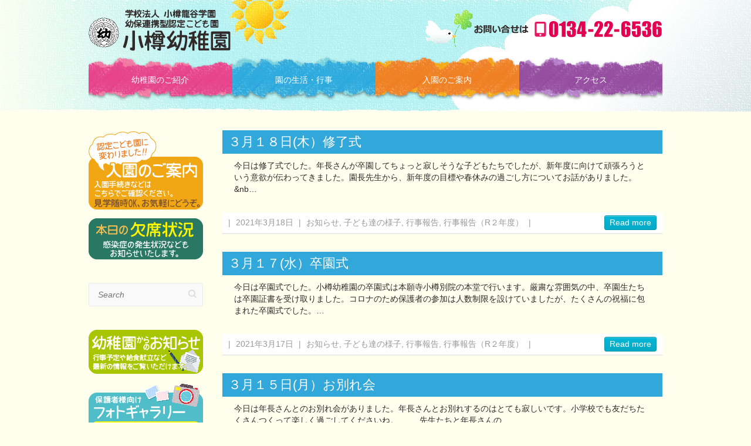

--- FILE ---
content_type: text/html; charset=UTF-8
request_url: https://otaru-youchien.com/category/%E8%A1%8C%E4%BA%8B%E5%A0%B1%E5%91%8A%EF%BC%88r%EF%BC%92%E5%B9%B4%E5%BA%A6%EF%BC%89
body_size: 43765
content:

<!DOCTYPE html>
<html lang="ja">
<head>

		<meta charset="UTF-8" />
	<meta name="viewport" content="width=device-width, initial-scale=1, maximum-scale=1">
    <meta name="robots" content="noimageindex" />
	<link rel="profile" href="http://gmpg.org/xfn/11" />
	<link rel="pingback" href="https://otaru-youchien.com/taruyou_wp/xmlrpc.php" />	
<title>行事報告（R２年度） | 小樽龍谷学園 小樽幼稚園</title>

<!-- All in One SEO Pack 2.2.7.2 by Michael Torbert of Semper Fi Web Design[342,374] -->
<meta name="robots" content="noindex,follow" />
<link rel='next' href='https://otaru-youchien.com/category/%E8%A1%8C%E4%BA%8B%E5%A0%B1%E5%91%8A%EF%BC%88r%EF%BC%92%E5%B9%B4%E5%BA%A6%EF%BC%89/page/2' />

<link rel="canonical" href="https://otaru-youchien.com/category/%e8%a1%8c%e4%ba%8b%e5%a0%b1%e5%91%8a%ef%bc%88r%ef%bc%92%e5%b9%b4%e5%ba%a6%ef%bc%89" />
			<script>
			(function(i,s,o,g,r,a,m){i['GoogleAnalyticsObject']=r;i[r]=i[r]||function(){
			(i[r].q=i[r].q||[]).push(arguments)},i[r].l=1*new Date();a=s.createElement(o),
			m=s.getElementsByTagName(o)[0];a.async=1;a.src=g;m.parentNode.insertBefore(a,m)
			})(window,document,'script','//www.google-analytics.com/analytics.js','ga');

			ga('create', 'UA-50225-65', 'auto');
			
			ga('send', 'pageview');
			</script>
<!-- /all in one seo pack -->
<link rel="alternate" type="application/rss+xml" title="小樽龍谷学園 小樽幼稚園 &raquo; フィード" href="https://otaru-youchien.com/feed" />
<link rel="alternate" type="application/rss+xml" title="小樽龍谷学園 小樽幼稚園 &raquo; コメントフィード" href="https://otaru-youchien.com/comments/feed" />

<script>
var MP3jPLAYLISTS = [];
var MP3jPLAYERS = [];
</script>
<link rel="alternate" type="application/rss+xml" title="小樽龍谷学園 小樽幼稚園 &raquo; 行事報告（R２年度） カテゴリーのフィード" href="https://otaru-youchien.com/category/%e8%a1%8c%e4%ba%8b%e5%a0%b1%e5%91%8a%ef%bc%88r%ef%bc%92%e5%b9%b4%e5%ba%a6%ef%bc%89/feed" />
		<script type="text/javascript">
			window._wpemojiSettings = {"baseUrl":"https:\/\/s.w.org\/images\/core\/emoji\/72x72\/","ext":".png","source":{"concatemoji":"https:\/\/otaru-youchien.com\/taruyou_wp\/wp-includes\/js\/wp-emoji-release.min.js?ver=4.3.34"}};
			!function(e,n,t){var a;function o(e){var t=n.createElement("canvas"),a=t.getContext&&t.getContext("2d");return!(!a||!a.fillText)&&(a.textBaseline="top",a.font="600 32px Arial","flag"===e?(a.fillText(String.fromCharCode(55356,56812,55356,56807),0,0),3e3<t.toDataURL().length):(a.fillText(String.fromCharCode(55357,56835),0,0),0!==a.getImageData(16,16,1,1).data[0]))}function i(e){var t=n.createElement("script");t.src=e,t.type="text/javascript",n.getElementsByTagName("head")[0].appendChild(t)}t.supports={simple:o("simple"),flag:o("flag")},t.DOMReady=!1,t.readyCallback=function(){t.DOMReady=!0},t.supports.simple&&t.supports.flag||(a=function(){t.readyCallback()},n.addEventListener?(n.addEventListener("DOMContentLoaded",a,!1),e.addEventListener("load",a,!1)):(e.attachEvent("onload",a),n.attachEvent("onreadystatechange",function(){"complete"===n.readyState&&t.readyCallback()})),(a=t.source||{}).concatemoji?i(a.concatemoji):a.wpemoji&&a.twemoji&&(i(a.twemoji),i(a.wpemoji)))}(window,document,window._wpemojiSettings);
		</script>
		<style type="text/css">
img.wp-smiley,
img.emoji {
	display: inline !important;
	border: none !important;
	box-shadow: none !important;
	height: 1em !important;
	width: 1em !important;
	margin: 0 .07em !important;
	vertical-align: -0.1em !important;
	background: none !important;
	padding: 0 !important;
}
</style>
<link rel='stylesheet' id='responsive-lightbox-fancybox-css'  href='https://otaru-youchien.com/taruyou_wp/wp-content/plugins/responsive-lightbox/assets/fancybox/jquery.fancybox-1.3.4.css?ver=1.6.4' type='text/css' media='all' />
<link rel='stylesheet' id='attitude_style-css'  href='https://otaru-youchien.com/taruyou_wp/wp-content/themes/attitude/style.css?ver=4.3.34' type='text/css' media='all' />
<link rel='stylesheet' id='google_fonts-css'  href='//fonts.googleapis.com/css?family=PT+Sans%7CPhilosopher&#038;ver=4.3.34' type='text/css' media='all' />
<link rel='stylesheet' id='mp3-jplayer-css'  href='https://otaru-youchien.com/taruyou_wp/wp-content/plugins/mp3-jplayer/css/light.css?ver=2.5' type='text/css' media='all' />
<script type='text/javascript' src='https://otaru-youchien.com/taruyou_wp/wp-content/plugins/anything-popup/anything-popup.js?ver=4.3.34'></script>
<script type='text/javascript'>
/* <![CDATA[ */
var IwNRCargs = {"rightclick":"Y","draganddrop":"Y"};
/* ]]> */
</script>
<script type='text/javascript' src='https://otaru-youchien.com/taruyou_wp/wp-content/plugins/image-watermark/js/no-right-click.js?ver=1.6.1'></script>
<script type='text/javascript' src='https://otaru-youchien.com/taruyou_wp/wp-includes/js/jquery/jquery.js?ver=1.11.3'></script>
<script type='text/javascript' src='https://otaru-youchien.com/taruyou_wp/wp-includes/js/jquery/jquery-migrate.min.js?ver=1.2.1'></script>
<script type='text/javascript' src='https://otaru-youchien.com/taruyou_wp/wp-content/themes/attitude/library/js/tinynav.js?ver=4.3.34'></script>
<script type='text/javascript' src='https://otaru-youchien.com/taruyou_wp/wp-content/themes/attitude/library/js/backtotop.js?ver=4.3.34'></script>
<script type='text/javascript' src='https://otaru-youchien.com/common.js?ver=4.3.34'></script>
<script type='text/javascript' src='https://otaru-youchien.com/taruyou_wp/wp-content/plugins/mp3-jplayer/js/jquery.jplayer.min.2.7.1.js?ver=2.7.1'></script>
<script type='text/javascript' src='https://otaru-youchien.com/taruyou_wp/wp-content/plugins/mp3-jplayer/js/mp3-jplayer-2.5.js?ver=2.5'></script>
<link rel="EditURI" type="application/rsd+xml" title="RSD" href="https://otaru-youchien.com/taruyou_wp/xmlrpc.php?rsd" />
<link rel="wlwmanifest" type="application/wlwmanifest+xml" href="https://otaru-youchien.com/taruyou_wp/wp-includes/wlwmanifest.xml" /> 
<!-- 小樽龍谷学園 小樽幼稚園 Custom CSS Styles -->
<style type="text/css" media="screen">
body { background-image: none; }
</style>
<style type="text/css" id="custom-background-css">
body.custom-background { background-color: #ffffee; background-image: url('https://otaru-youchien.com/taruyou_wp/wp-content/uploads/2015/10/head_bg1.jpg'); background-repeat: no-repeat; background-position: top center; background-attachment: scroll; }
</style>

</head>

<body class="archive category category-r category-23 custom-background left-sidebar-template wide-layout">
	
	<div class="wrapper">
				<header id="branding" >
				
	<div class="container clearfix">
		<div class="hgroup-wrap clearfix">
							<hgroup id="site-logo" class="clearfix">
																		<h2 id="site-title"> 
								<a href="https://otaru-youchien.com/" title="小樽龍谷学園 小樽幼稚園" rel="home">
									<img src="https://otaru-youchien.com/taruyou_wp/wp-content/uploads/2025/03/head_sitename.png" alt="小樽龍谷学園 小樽幼稚園">
								</a>
							</h2>
												
				</hgroup><!-- #site-logo -->
			
		</div><!-- .hgroup-wrap -->
	</div><!-- .container -->	
		
	<nav id="access" class="clearfix">
					<div class="container clearfix"><ul class="root"><li id="menu-item-41" class="menu-item menu-item-type-post_type menu-item-object-page menu-item-has-children menu-item-41"><a href="https://otaru-youchien.com/kindergarten_guide">幼稚園のご紹介</a>
<ul class="sub-menu">
	<li id="menu-item-50" class="menu-item menu-item-type-custom menu-item-object-custom menu-item-50"><a href="/kindergarten_guide/#goaisatu">ごあいさつ</a></li>
	<li id="menu-item-51" class="menu-item menu-item-type-custom menu-item-object-custom menu-item-51"><a href="/kindergarten_guide/#gaiyo">園の概要</a></li>
	<li id="menu-item-52" class="menu-item menu-item-type-custom menu-item-object-custom menu-item-52"><a href="/kindergarten_guide/#rinen_mokuhyo">理念・目標</a></li>
	<li id="menu-item-53" class="menu-item menu-item-type-custom menu-item-object-custom menu-item-53"><a href="/kindergarten_guide/#teacher">先生・職員紹介</a></li>
	<li id="menu-item-54" class="menu-item menu-item-type-custom menu-item-object-custom menu-item-54"><a href="/kindergarten_guide/#kosodate_sien">子育て支援</a></li>
</ul>
</li>
<li id="menu-item-40" class="menu-item menu-item-type-post_type menu-item-object-page menu-item-has-children menu-item-40"><a href="https://otaru-youchien.com/life_event">園の生活・行事</a>
<ul class="sub-menu">
	<li id="menu-item-55" class="menu-item menu-item-type-custom menu-item-object-custom menu-item-55"><a href="/life_event/#oneday_flow">1日の生活の流れ</a></li>
	<li id="menu-item-276" class="menu-item menu-item-type-custom menu-item-object-custom menu-item-276"><a href="/life_event#tokushu_hoiku">特別活動</a></li>
	<li id="menu-item-56" class="menu-item menu-item-type-custom menu-item-object-custom menu-item-56"><a href="/life_event/#kids_report">子ども達の様子</a></li>
	<li id="menu-item-57" class="menu-item menu-item-type-custom menu-item-object-custom menu-item-57"><a href="https://otaru-youchien.com/life_event/#event">年間行事</a></li>
	<li id="menu-item-58" class="menu-item menu-item-type-custom menu-item-object-custom menu-item-58"><a href="/life_event/#event_report">行事報告</a></li>
</ul>
</li>
<li id="menu-item-39" class="menu-item menu-item-type-post_type menu-item-object-page menu-item-has-children menu-item-39"><a href="https://otaru-youchien.com/enter_kindergarten">入園のご案内</a>
<ul class="sub-menu">
	<li id="menu-item-59" class="menu-item menu-item-type-custom menu-item-object-custom menu-item-59"><a href="/enter_kindergarten/">園児募集について</a></li>
	<li id="menu-item-60" class="menu-item menu-item-type-custom menu-item-object-custom menu-item-60"><a target="_blank" href="/taruyou_wp/wp-content/uploads/2025/10/e0f68708b5a689a77705a56d89b7b9f1.pdf">入園のご案内（PDF）</a></li>
</ul>
</li>
<li id="menu-item-42" class="menu-item menu-item-type-custom menu-item-object-custom menu-item-42"><a href="/kindergarten_guide/#access_map">アクセス</a></li>
<li class="default-menu"><a href="https://otaru-youchien.com" title="Navigation">Navigation</a></li></ul></div><!-- .container -->
					</nav><!-- #access --> 		
					<div class="page-title-wrap">
	    		<div class="container clearfix">
	    							   <h1 class="page-title">行事報告（R２年度）</h1><!-- .page-title -->
				   				</div>
	    	</div>
	   		</header>
		
				<div id="main" class="container clearfix">

<div id="container">
	

<div id="primary">
   <div id="content">	<section id="post-37731" class="post-37731 post type-post status-publish format-standard hentry category-news category-kids_report category-event_report category-r">
		<article>

			
			<header class="entry-header">
    			<h2 class="entry-title">
    				<a href="https://otaru-youchien.com/37731" title="３月１８日(木）修了式">３月１８日(木）修了式</a>
    			</h2><!-- .entry-title -->
  			</header>

  			
  			
			              			<div class="entry-content clearfix">
    			<p>今日は修了式でした。年長さんが卒園してちょっと寂しそうな子どもたちでしたが、新年度に向けて頑張ろうという意欲が伝わってきました。園長先生から、新年度の目標や春休みの過ごし方についてお話がありました。 &nbsp; &#038;nb&hellip; </p>
  			</div>

  			
  			
  			<div class="entry-meta-bar clearfix">	        			
    			<div class="entry-meta">
    				<span class="by-author">By <a href="https://otaru-youchien.com/author/otaruyouchien_staff">小樽幼稚園スタッフ</a></span> |
    				<span class="date"><a href="https://otaru-youchien.com/37731" title="6:14 PM">2021年3月18日</a></span> |
    				             		<span class="category"><a href="https://otaru-youchien.com/category/news" rel="category tag">お知らせ</a>, <a href="https://otaru-youchien.com/category/kids_report" rel="category tag">子ども達の様子</a>, <a href="https://otaru-youchien.com/category/event_report" rel="category tag">行事報告</a>, <a href="https://otaru-youchien.com/category/%e8%a1%8c%e4%ba%8b%e5%a0%b1%e5%91%8a%ef%bc%88r%ef%bc%92%e5%b9%b4%e5%ba%a6%ef%bc%89" rel="category tag">行事報告（R２年度）</a></span> |
             	 
    				 		          				
    			</div><!-- .entry-meta -->
    			<a class="readmore" href="https://otaru-youchien.com/37731" title="３月１８日(木）修了式">Read more</a>    		</div>
			    		
		</article>
	</section>
	<section id="post-37719" class="post-37719 post type-post status-publish format-standard hentry category-news category-kids_report category-event_report category-r">
		<article>

			
			<header class="entry-header">
    			<h2 class="entry-title">
    				<a href="https://otaru-youchien.com/37719" title="３月１７(水）卒園式">３月１７(水）卒園式</a>
    			</h2><!-- .entry-title -->
  			</header>

  			
  			
			              			<div class="entry-content clearfix">
    			<p>今日は卒園式でした。小樽幼稚園の卒園式は本願寺小樽別院の本堂で行います。厳粛な雰囲気の中、卒園生たちは卒園証書を受け取りました。コロナのため保護者の参加は人数制限を設けていましたが、たくさんの祝福に包まれた卒園式でした。&hellip; </p>
  			</div>

  			
  			
  			<div class="entry-meta-bar clearfix">	        			
    			<div class="entry-meta">
    				<span class="by-author">By <a href="https://otaru-youchien.com/author/otaruyouchien_staff">小樽幼稚園スタッフ</a></span> |
    				<span class="date"><a href="https://otaru-youchien.com/37719" title="1:55 PM">2021年3月17日</a></span> |
    				             		<span class="category"><a href="https://otaru-youchien.com/category/news" rel="category tag">お知らせ</a>, <a href="https://otaru-youchien.com/category/kids_report" rel="category tag">子ども達の様子</a>, <a href="https://otaru-youchien.com/category/event_report" rel="category tag">行事報告</a>, <a href="https://otaru-youchien.com/category/%e8%a1%8c%e4%ba%8b%e5%a0%b1%e5%91%8a%ef%bc%88r%ef%bc%92%e5%b9%b4%e5%ba%a6%ef%bc%89" rel="category tag">行事報告（R２年度）</a></span> |
             	 
    				 		          				
    			</div><!-- .entry-meta -->
    			<a class="readmore" href="https://otaru-youchien.com/37719" title="３月１７(水）卒園式">Read more</a>    		</div>
			    		
		</article>
	</section>
	<section id="post-37693" class="post-37693 post type-post status-publish format-standard hentry category-news category-kids_report category-event_report category-r">
		<article>

			
			<header class="entry-header">
    			<h2 class="entry-title">
    				<a href="https://otaru-youchien.com/37693" title="３月１５日(月）お別れ会">３月１５日(月）お別れ会</a>
    			</h2><!-- .entry-title -->
  			</header>

  			
  			
			              			<div class="entry-content clearfix">
    			<p>今日は年長さんとのお別れ会がありました。年長さんとお別れするのはとても寂しいです。小学校でも友だちたくさんつくって楽しく過ごしてくださいね。 &nbsp; &nbsp; &nbsp; &nbsp; 先生たちと年長さんの &hellip; </p>
  			</div>

  			
  			
  			<div class="entry-meta-bar clearfix">	        			
    			<div class="entry-meta">
    				<span class="by-author">By <a href="https://otaru-youchien.com/author/otaruyouchien_staff">小樽幼稚園スタッフ</a></span> |
    				<span class="date"><a href="https://otaru-youchien.com/37693" title="3:08 PM">2021年3月15日</a></span> |
    				             		<span class="category"><a href="https://otaru-youchien.com/category/news" rel="category tag">お知らせ</a>, <a href="https://otaru-youchien.com/category/kids_report" rel="category tag">子ども達の様子</a>, <a href="https://otaru-youchien.com/category/event_report" rel="category tag">行事報告</a>, <a href="https://otaru-youchien.com/category/%e8%a1%8c%e4%ba%8b%e5%a0%b1%e5%91%8a%ef%bc%88r%ef%bc%92%e5%b9%b4%e5%ba%a6%ef%bc%89" rel="category tag">行事報告（R２年度）</a></span> |
             	 
    				 		          				
    			</div><!-- .entry-meta -->
    			<a class="readmore" href="https://otaru-youchien.com/37693" title="３月１５日(月）お別れ会">Read more</a>    		</div>
			    		
		</article>
	</section>
	<section id="post-37675" class="post-37675 post type-post status-publish format-standard hentry category-news category-kids_report category-event_report category-r">
		<article>

			
			<header class="entry-header">
    			<h2 class="entry-title">
    				<a href="https://otaru-youchien.com/37675" title="３月１２日(金）３月のお誕生会">３月１２日(金）３月のお誕生会</a>
    			</h2><!-- .entry-title -->
  			</header>

  			
  			
			              			<div class="entry-content clearfix">
    			<p>今日は３月生まれのお友達のお誕生会でした。参加いただいた保護者の皆様ありがとうございました。また、毎年交流している潮見台小学校の５年生から、今年はコロナで交流できなかったのでとプレゼントをいただきました。みんな大喜びでし&hellip; </p>
  			</div>

  			
  			
  			<div class="entry-meta-bar clearfix">	        			
    			<div class="entry-meta">
    				<span class="by-author">By <a href="https://otaru-youchien.com/author/otaruyouchien_staff">小樽幼稚園スタッフ</a></span> |
    				<span class="date"><a href="https://otaru-youchien.com/37675" title="3:01 PM">2021年3月12日</a></span> |
    				             		<span class="category"><a href="https://otaru-youchien.com/category/news" rel="category tag">お知らせ</a>, <a href="https://otaru-youchien.com/category/kids_report" rel="category tag">子ども達の様子</a>, <a href="https://otaru-youchien.com/category/event_report" rel="category tag">行事報告</a>, <a href="https://otaru-youchien.com/category/%e8%a1%8c%e4%ba%8b%e5%a0%b1%e5%91%8a%ef%bc%88r%ef%bc%92%e5%b9%b4%e5%ba%a6%ef%bc%89" rel="category tag">行事報告（R２年度）</a></span> |
             	 
    				 		          				
    			</div><!-- .entry-meta -->
    			<a class="readmore" href="https://otaru-youchien.com/37675" title="３月１２日(金）３月のお誕生会">Read more</a>    		</div>
			    		
		</article>
	</section>
	<section id="post-36458" class="post-36458 post type-post status-publish format-standard hentry category-news category-kids_report category-event_report category-r">
		<article>

			
			<header class="entry-header">
    			<h2 class="entry-title">
    				<a href="https://otaru-youchien.com/36458" title="３月３日(水）ひな祭り">３月３日(水）ひな祭り</a>
    			</h2><!-- .entry-title -->
  			</header>

  			
  			
			              			<div class="entry-content clearfix">
    			<p>今日はひな祭り。ひな祭りの成り立ちのお話を聞いたり、ひな祭りの歌を歌ったり、お雛様の前で記念写真を撮ったりしました。 &nbsp; &nbsp; &nbsp; &nbsp; 今日のお当番さん &nbsp; &nbsp; &hellip; </p>
  			</div>

  			
  			
  			<div class="entry-meta-bar clearfix">	        			
    			<div class="entry-meta">
    				<span class="by-author">By <a href="https://otaru-youchien.com/author/otaruyouchien_staff">小樽幼稚園スタッフ</a></span> |
    				<span class="date"><a href="https://otaru-youchien.com/36458" title="4:47 PM">2021年3月3日</a></span> |
    				             		<span class="category"><a href="https://otaru-youchien.com/category/news" rel="category tag">お知らせ</a>, <a href="https://otaru-youchien.com/category/kids_report" rel="category tag">子ども達の様子</a>, <a href="https://otaru-youchien.com/category/event_report" rel="category tag">行事報告</a>, <a href="https://otaru-youchien.com/category/%e8%a1%8c%e4%ba%8b%e5%a0%b1%e5%91%8a%ef%bc%88r%ef%bc%92%e5%b9%b4%e5%ba%a6%ef%bc%89" rel="category tag">行事報告（R２年度）</a></span> |
             	 
    				 		          				
    			</div><!-- .entry-meta -->
    			<a class="readmore" href="https://otaru-youchien.com/36458" title="３月３日(水）ひな祭り">Read more</a>    		</div>
			    		
		</article>
	</section>
	<section id="post-36415" class="post-36415 post type-post status-publish format-standard hentry category-news category-kids_report category-event_report category-r">
		<article>

			
			<header class="entry-header">
    			<h2 class="entry-title">
    				<a href="https://otaru-youchien.com/36415" title="３月１日(月）子どもまつり">３月１日(月）子どもまつり</a>
    			</h2><!-- .entry-title -->
  			</header>

  			
  			
			              			<div class="entry-content clearfix">
    			<p>今日はずーっと延期になっていた「子どもまつり」をしました。いろいろなゲームに子どもたちは大喜びでした。役員のお母さんお忙しい中ありがとうございました。子どもたちは、たくさんお土産を持ち帰りました。楽しかったお話も聞いてあ&hellip; </p>
  			</div>

  			
  			
  			<div class="entry-meta-bar clearfix">	        			
    			<div class="entry-meta">
    				<span class="by-author">By <a href="https://otaru-youchien.com/author/otaruyouchien_staff">小樽幼稚園スタッフ</a></span> |
    				<span class="date"><a href="https://otaru-youchien.com/36415" title="6:03 PM">2021年3月1日</a></span> |
    				             		<span class="category"><a href="https://otaru-youchien.com/category/news" rel="category tag">お知らせ</a>, <a href="https://otaru-youchien.com/category/kids_report" rel="category tag">子ども達の様子</a>, <a href="https://otaru-youchien.com/category/event_report" rel="category tag">行事報告</a>, <a href="https://otaru-youchien.com/category/%e8%a1%8c%e4%ba%8b%e5%a0%b1%e5%91%8a%ef%bc%88r%ef%bc%92%e5%b9%b4%e5%ba%a6%ef%bc%89" rel="category tag">行事報告（R２年度）</a></span> |
             	 
    				 		          				
    			</div><!-- .entry-meta -->
    			<a class="readmore" href="https://otaru-youchien.com/36415" title="３月１日(月）子どもまつり">Read more</a>    		</div>
			    		
		</article>
	</section>
	<section id="post-36390" class="post-36390 post type-post status-publish format-standard hentry category-news category-kids_report category-event_report category-r">
		<article>

			
			<header class="entry-header">
    			<h2 class="entry-title">
    				<a href="https://otaru-youchien.com/36390" title="２月２６日(金）２月のお誕生会">２月２６日(金）２月のお誕生会</a>
    			</h2><!-- .entry-title -->
  			</header>

  			
  			
			              			<div class="entry-content clearfix">
    			<p>今日は２月生まれのお友達のお誕生会でした。お忙しい中参加いただきました保護者の皆様ありがとうございました。先生たちからのプレゼントの「三匹のこぶた」の劇に子どもたちは大喜びでしたよ。 &nbsp; &nbsp; &#038;nbs&hellip; </p>
  			</div>

  			
  			
  			<div class="entry-meta-bar clearfix">	        			
    			<div class="entry-meta">
    				<span class="by-author">By <a href="https://otaru-youchien.com/author/otaruyouchien_staff">小樽幼稚園スタッフ</a></span> |
    				<span class="date"><a href="https://otaru-youchien.com/36390" title="12:57 PM">2021年2月26日</a></span> |
    				             		<span class="category"><a href="https://otaru-youchien.com/category/news" rel="category tag">お知らせ</a>, <a href="https://otaru-youchien.com/category/kids_report" rel="category tag">子ども達の様子</a>, <a href="https://otaru-youchien.com/category/event_report" rel="category tag">行事報告</a>, <a href="https://otaru-youchien.com/category/%e8%a1%8c%e4%ba%8b%e5%a0%b1%e5%91%8a%ef%bc%88r%ef%bc%92%e5%b9%b4%e5%ba%a6%ef%bc%89" rel="category tag">行事報告（R２年度）</a></span> |
             	 
    				 		          				
    			</div><!-- .entry-meta -->
    			<a class="readmore" href="https://otaru-youchien.com/36390" title="２月２６日(金）２月のお誕生会">Read more</a>    		</div>
			    		
		</article>
	</section>
	<section id="post-35955" class="post-35955 post type-post status-publish format-standard hentry category-news category-kids_report category-event_report category-r">
		<article>

			
			<header class="entry-header">
    			<h2 class="entry-title">
    				<a href="https://otaru-youchien.com/35955" title="2月19日(金）お買い物ごっこ">2月19日(金）お買い物ごっこ</a>
    			</h2><!-- .entry-title -->
  			</header>

  			
  			
			              			<div class="entry-content clearfix">
    			<p>今日はみんながとても楽しみにしていたお買い物ごっこの日でした。朝からみんなワクワクしていましたよ。とっても楽しかったようですので、お家でもお話を聞いてあげてください。 &nbsp; &nbsp; &nbsp; さくら組の&hellip; </p>
  			</div>

  			
  			
  			<div class="entry-meta-bar clearfix">	        			
    			<div class="entry-meta">
    				<span class="by-author">By <a href="https://otaru-youchien.com/author/otaruyouchien_staff">小樽幼稚園スタッフ</a></span> |
    				<span class="date"><a href="https://otaru-youchien.com/35955" title="5:23 PM">2021年2月19日</a></span> |
    				             		<span class="category"><a href="https://otaru-youchien.com/category/news" rel="category tag">お知らせ</a>, <a href="https://otaru-youchien.com/category/kids_report" rel="category tag">子ども達の様子</a>, <a href="https://otaru-youchien.com/category/event_report" rel="category tag">行事報告</a>, <a href="https://otaru-youchien.com/category/%e8%a1%8c%e4%ba%8b%e5%a0%b1%e5%91%8a%ef%bc%88r%ef%bc%92%e5%b9%b4%e5%ba%a6%ef%bc%89" rel="category tag">行事報告（R２年度）</a></span> |
             	 
    				 		          				
    			</div><!-- .entry-meta -->
    			<a class="readmore" href="https://otaru-youchien.com/35955" title="2月19日(金）お買い物ごっこ">Read more</a>    		</div>
			    		
		</article>
	</section>
	<section id="post-35806" class="post-35806 post type-post status-publish format-standard hentry category-news category-kids_report category-event_report category-r">
		<article>

			
			<header class="entry-header">
    			<h2 class="entry-title">
    				<a href="https://otaru-youchien.com/35806" title="2月15日（月）涅槃会">2月15日（月）涅槃会</a>
    			</h2><!-- .entry-title -->
  			</header>

  			
  			
			              			<div class="entry-content clearfix">
    			<p>今日は涅槃会（お釈迦様がなくなった日）のお話を副輪番さんにしていただきました。みんなしっかりお話を聞いていましたよ。 &nbsp; &nbsp; &nbsp; &nbsp; いつも「ありがとう」と言えるようになりましょう&hellip; </p>
  			</div>

  			
  			
  			<div class="entry-meta-bar clearfix">	        			
    			<div class="entry-meta">
    				<span class="by-author">By <a href="https://otaru-youchien.com/author/otaruyouchien_staff">小樽幼稚園スタッフ</a></span> |
    				<span class="date"><a href="https://otaru-youchien.com/35806" title="6:07 PM">2021年2月15日</a></span> |
    				             		<span class="category"><a href="https://otaru-youchien.com/category/news" rel="category tag">お知らせ</a>, <a href="https://otaru-youchien.com/category/kids_report" rel="category tag">子ども達の様子</a>, <a href="https://otaru-youchien.com/category/event_report" rel="category tag">行事報告</a>, <a href="https://otaru-youchien.com/category/%e8%a1%8c%e4%ba%8b%e5%a0%b1%e5%91%8a%ef%bc%88r%ef%bc%92%e5%b9%b4%e5%ba%a6%ef%bc%89" rel="category tag">行事報告（R２年度）</a></span> |
             	 
    				 		          				
    			</div><!-- .entry-meta -->
    			<a class="readmore" href="https://otaru-youchien.com/35806" title="2月15日（月）涅槃会">Read more</a>    		</div>
			    		
		</article>
	</section>
	<section id="post-35650" class="post-35650 post type-post status-publish format-standard hentry category-news category-kids_report category-event_report category-r">
		<article>

			
			<header class="entry-header">
    			<h2 class="entry-title">
    				<a href="https://otaru-youchien.com/35650" title="2月1日(月）豆まき">2月1日(月）豆まき</a>
    			</h2><!-- .entry-title -->
  			</header>

  			
  			
			              			<div class="entry-content clearfix">
    			<p>明日の節分を前に、幼稚園で豆まきをしました。なまけオニ、ねぼうオニ、いじわるオニ、好き嫌いオニなど自分の中にいる悪いオニをやっつけようと言っているところに、赤鬼と青鬼が登場しました。みんなで豆をぶつけてやっつけましたよ。&hellip; </p>
  			</div>

  			
  			
  			<div class="entry-meta-bar clearfix">	        			
    			<div class="entry-meta">
    				<span class="by-author">By <a href="https://otaru-youchien.com/author/otaruyouchien_staff">小樽幼稚園スタッフ</a></span> |
    				<span class="date"><a href="https://otaru-youchien.com/35650" title="4:02 PM">2021年2月1日</a></span> |
    				             		<span class="category"><a href="https://otaru-youchien.com/category/news" rel="category tag">お知らせ</a>, <a href="https://otaru-youchien.com/category/kids_report" rel="category tag">子ども達の様子</a>, <a href="https://otaru-youchien.com/category/event_report" rel="category tag">行事報告</a>, <a href="https://otaru-youchien.com/category/%e8%a1%8c%e4%ba%8b%e5%a0%b1%e5%91%8a%ef%bc%88r%ef%bc%92%e5%b9%b4%e5%ba%a6%ef%bc%89" rel="category tag">行事報告（R２年度）</a></span> |
             	 
    				 		          				
    			</div><!-- .entry-meta -->
    			<a class="readmore" href="https://otaru-youchien.com/35650" title="2月1日(月）豆まき">Read more</a>    		</div>
			    		
		</article>
	</section>
			<ul class="default-wp-page clearfix">
				<li class="previous"><a href="https://otaru-youchien.com/category/%E8%A1%8C%E4%BA%8B%E5%A0%B1%E5%91%8A%EF%BC%88r%EF%BC%92%E5%B9%B4%E5%BA%A6%EF%BC%89/page/2" >&laquo; Previous</a></li>
				<li class="next"></li>
			</ul>
			</div><!-- #content --><ul class="report_byyear">
	<li><a href="/category/行事報告（r２年度）">【R2年度】行事報告はこちら</a></li>
	<li><a href="/category/行事報告（h31年度）">【R1(H31)年度】行事報告はこちら</a></li>
	<li><a href="/category/event_report/行事報告（ｈ３０年度）">【H30年度】行事報告はこちら</a></li>
</ul>
</div><!-- #primary -->


<div id="secondary" class="no-margin-left">
	

<aside id="text-9" class="widget widget_text">			<div class="textwidget"><p><a href="/taruyou_wp/wp-content/uploads/2025/10/e0f68708b5a689a77705a56d89b7b9f1.pdf" target="_blank"><img src="/taruyou_wp/wp-content/uploads/2025/10/side_nyueninfo_btn.png" alt="入園のご案内"></a></p>
<p><a href="/absence"><img src="/taruyou_wp/wp-content/uploads/2021/06/side_kessekijokyo_btn.png" alt="本日の欠席状況"></a></p>
</div>
		</aside><aside id="nav_menu-7" class="widget widget_nav_menu"><div class="menu-mainmenu-container"><ul id="menu-mainmenu-1" class="menu"><li class="menu-item menu-item-type-post_type menu-item-object-page menu-item-has-children menu-item-41"><a href="https://otaru-youchien.com/kindergarten_guide">幼稚園のご紹介</a>
<ul class="sub-menu">
	<li class="menu-item menu-item-type-custom menu-item-object-custom menu-item-50"><a href="/kindergarten_guide/#goaisatu">ごあいさつ</a></li>
	<li class="menu-item menu-item-type-custom menu-item-object-custom menu-item-51"><a href="/kindergarten_guide/#gaiyo">園の概要</a></li>
	<li class="menu-item menu-item-type-custom menu-item-object-custom menu-item-52"><a href="/kindergarten_guide/#rinen_mokuhyo">理念・目標</a></li>
	<li class="menu-item menu-item-type-custom menu-item-object-custom menu-item-53"><a href="/kindergarten_guide/#teacher">先生・職員紹介</a></li>
	<li class="menu-item menu-item-type-custom menu-item-object-custom menu-item-54"><a href="/kindergarten_guide/#kosodate_sien">子育て支援</a></li>
</ul>
</li>
<li class="menu-item menu-item-type-post_type menu-item-object-page menu-item-has-children menu-item-40"><a href="https://otaru-youchien.com/life_event">園の生活・行事</a>
<ul class="sub-menu">
	<li class="menu-item menu-item-type-custom menu-item-object-custom menu-item-55"><a href="/life_event/#oneday_flow">1日の生活の流れ</a></li>
	<li class="menu-item menu-item-type-custom menu-item-object-custom menu-item-276"><a href="/life_event#tokushu_hoiku">特別活動</a></li>
	<li class="menu-item menu-item-type-custom menu-item-object-custom menu-item-56"><a href="/life_event/#kids_report">子ども達の様子</a></li>
	<li class="menu-item menu-item-type-custom menu-item-object-custom menu-item-57"><a href="https://otaru-youchien.com/life_event/#event">年間行事</a></li>
	<li class="menu-item menu-item-type-custom menu-item-object-custom menu-item-58"><a href="/life_event/#event_report">行事報告</a></li>
</ul>
</li>
<li class="menu-item menu-item-type-post_type menu-item-object-page menu-item-has-children menu-item-39"><a href="https://otaru-youchien.com/enter_kindergarten">入園のご案内</a>
<ul class="sub-menu">
	<li class="menu-item menu-item-type-custom menu-item-object-custom menu-item-59"><a href="/enter_kindergarten/">園児募集について</a></li>
	<li class="menu-item menu-item-type-custom menu-item-object-custom menu-item-60"><a target="_blank" href="/taruyou_wp/wp-content/uploads/2025/10/e0f68708b5a689a77705a56d89b7b9f1.pdf">入園のご案内（PDF）</a></li>
</ul>
</li>
<li class="menu-item menu-item-type-custom menu-item-object-custom menu-item-42"><a href="/kindergarten_guide/#access_map">アクセス</a></li>
<li class="default-menu"><a href="https://otaru-youchien.com" title="Navigation">Navigation</a></li></ul></div></aside><aside id="search-2" class="widget widget_search">	<form action="https://otaru-youchien.com/" class="searchform clearfix" method="get">
		<label class="assistive-text" for="s">Search</label>
		<input type="text" placeholder="Search" class="s field" name="s">
	</form><!-- .searchform -->
</aside><aside id="text-7" class="widget widget_text">			<div class="textwidget"><p><a href="/kindergarten_letters"><img src="/taruyou_wp/wp-content/uploads/2023/04/side_news_btn.png" alt="幼稚園からのお手紙"></a></p>
<!--p><a href="/taruyou_wp/wp-content/uploads/2022/09/tokucho2020b.pdf" target="_blank"><img src="/taruyou_wp/wp-content/uploads/2018/10/side_tokucho_btn.png" alt="小樽幼稚園の特徴" width="195" height="80"></a></p>
<p><a href="/taruyou_wp/wp-content/uploads/2020/05/nyugakunimukete2020.pdf" target="_blank"><img src="/taruyou_wp/wp-content/uploads/2018/10/side_nyugakunimukete_btn.png" alt="小学校入学に向けて" width="195" height="80" border="0"></a></p>
<p><a href="/taruyou_wp/wp-content/uploads/2020/04/shokuiku2020.pdf" target="_blank"><img src="/taruyou_wp/wp-content/uploads/2018/10/side_shokuiku_btn.png" alt="食育" width="195" height="80"></a></p>
<p><a href="/ikujikoza"><img src="/taruyou_wp/wp-content/uploads/2018/10/side_ikujikoza_btn.png" alt="育児講座・相談" width="195" height="80"></a></p-->
<p><a href="/photo_gallery"><img src="/taruyou_wp/wp-content/uploads/2023/03/side_photogallery_btn.png" alt="保護者様向けフォトギャラリー：写真の閲覧・ご注文はこちら"></a></p>
<p><a href="/hogosha_page"><img src="/taruyou_wp/wp-content/uploads/2019/02/side_hogosya_senyo_btn.png" alt="保護者様専用ページ（パスワードが必要です）"></a></p>
<!--p><a href="/taruyou_wp/wp-content/uploads/2017/10/H30gansyo.pdf" target="_blank"><img src="/taruyou_wp/wp-content/uploads/2016/10/side_nyuengansho_pdf_btn.gif" alt="入園願書［PDFダウンロード］"></a></p --></div>
		</aside><aside id="listcategorypostswidget-2" class="widget widget_listcategorypostswidget"><h3 class="widget-title">お知らせ</h3><ul><li><a href="https://otaru-youchien.com/104409" title="１月３０日（金）子どもたちの様子">１月３０日（金）子どもたちの様子</a>  </li><li><a href="https://otaru-youchien.com/104347" title="１月２９日（木）子どもたちの様子">１月２９日（木）子どもたちの様子</a>  </li><li><a href="https://otaru-youchien.com/104313" title="１月２８日（水）子どもたちの様子">１月２８日（水）子どもたちの様子</a>  </li><li><a href="https://otaru-youchien.com/104281" title="１月２７日（火）子どもたちの様子">１月２７日（火）子どもたちの様子</a>  </li><li><a href="https://otaru-youchien.com/104255" title="１月２３日（金）子どもたちの様子">１月２３日（金）子どもたちの様子</a>  </li></ul><a href="https://otaru-youchien.com/category/news" > </a></aside><aside id="text-8" class="widget widget_text">			<div class="textwidget"><br>
<p align="center"><a href="/kagai_katudo"><img src="/taruyou_wp/wp-content/uploads/2021/06/side_kagaikatudo_btn.png" alt="「課外活動」保育終了後、希望者を対象に「課外教室」を実施しています"></a></p>
<p class="top_hidden"><a href="/recruit"><img src="/taruyou_wp/wp-content/uploads/2019/10/side_recruit_btn.png" alt="求人案内"></a></p>
</div>
		</aside>
</div><!-- #secondary --></div><!-- #container -->


	   </div><!-- #main -->

	   
	   	
	   
	   <footer id="colophon" class="clearfix">
			

		<div class="widget-wrap">
			<div class="container">
				<div class="widget-area clearfix">
				<aside id="text-6" class="widget widget_text">			<div class="textwidget"><a href="/" title="小樽龍谷学園 小樽幼稚園" rel="home">TOP</a></div>
		</aside><aside id="nav_menu-6" class="widget widget_nav_menu"><div class="menu-mainmenu-container"><ul id="menu-mainmenu-2" class="menu"><li class="menu-item menu-item-type-post_type menu-item-object-page menu-item-has-children menu-item-41"><a href="https://otaru-youchien.com/kindergarten_guide">幼稚園のご紹介</a>
<ul class="sub-menu">
	<li class="menu-item menu-item-type-custom menu-item-object-custom menu-item-50"><a href="/kindergarten_guide/#goaisatu">ごあいさつ</a></li>
	<li class="menu-item menu-item-type-custom menu-item-object-custom menu-item-51"><a href="/kindergarten_guide/#gaiyo">園の概要</a></li>
	<li class="menu-item menu-item-type-custom menu-item-object-custom menu-item-52"><a href="/kindergarten_guide/#rinen_mokuhyo">理念・目標</a></li>
	<li class="menu-item menu-item-type-custom menu-item-object-custom menu-item-53"><a href="/kindergarten_guide/#teacher">先生・職員紹介</a></li>
	<li class="menu-item menu-item-type-custom menu-item-object-custom menu-item-54"><a href="/kindergarten_guide/#kosodate_sien">子育て支援</a></li>
</ul>
</li>
<li class="menu-item menu-item-type-post_type menu-item-object-page menu-item-has-children menu-item-40"><a href="https://otaru-youchien.com/life_event">園の生活・行事</a>
<ul class="sub-menu">
	<li class="menu-item menu-item-type-custom menu-item-object-custom menu-item-55"><a href="/life_event/#oneday_flow">1日の生活の流れ</a></li>
	<li class="menu-item menu-item-type-custom menu-item-object-custom menu-item-276"><a href="/life_event#tokushu_hoiku">特別活動</a></li>
	<li class="menu-item menu-item-type-custom menu-item-object-custom menu-item-56"><a href="/life_event/#kids_report">子ども達の様子</a></li>
	<li class="menu-item menu-item-type-custom menu-item-object-custom menu-item-57"><a href="https://otaru-youchien.com/life_event/#event">年間行事</a></li>
	<li class="menu-item menu-item-type-custom menu-item-object-custom menu-item-58"><a href="/life_event/#event_report">行事報告</a></li>
</ul>
</li>
<li class="menu-item menu-item-type-post_type menu-item-object-page menu-item-has-children menu-item-39"><a href="https://otaru-youchien.com/enter_kindergarten">入園のご案内</a>
<ul class="sub-menu">
	<li class="menu-item menu-item-type-custom menu-item-object-custom menu-item-59"><a href="/enter_kindergarten/">園児募集について</a></li>
	<li class="menu-item menu-item-type-custom menu-item-object-custom menu-item-60"><a target="_blank" href="/taruyou_wp/wp-content/uploads/2025/10/e0f68708b5a689a77705a56d89b7b9f1.pdf">入園のご案内（PDF）</a></li>
</ul>
</li>
<li class="menu-item menu-item-type-custom menu-item-object-custom menu-item-42"><a href="/kindergarten_guide/#access_map">アクセス</a></li>
<li class="default-menu"><a href="https://otaru-youchien.com" title="Navigation">Navigation</a></li></ul></div></aside><aside id="text-3" class="widget widget_text">			<div class="textwidget"><div id="foot_info">
<h3>学校法人小樽龍谷学園<br>
幼保連携型認定こども園<br>
小樽幼稚園</h3>
<p>〒047-0017<br>
北海道小樽市若松1-4-17<a href="/kindergarten_guide/#access_map">［MAP］</a></p>
<h4>■お問い合せはこちら</h4>
<p><strong>0134-22-6536</strong><br>
FAX：0134-22-6537</p>
</div></div>
		</aside>				</div><!-- .widget-area -->
			</div><!-- .container -->
		</div><!-- .widget-wrap -->
		
<div id="site-generator" class="clearfix">
				<div class="container"><div class="copyright">Copyright &copy; 2026 <a href="https://otaru-youchien.com/" title="小樽龍谷学園 小樽幼稚園" ><span>小樽龍谷学園 小樽幼稚園</span></a></div><!-- .copyright --></div><!-- .container -->
			</div><!-- #site-generator --><div class="back-to-top"><a href="#branding">Back to Top</a></div>		</footer>
	   
			

	</div><!-- .wrapper -->

	 

<script type='text/javascript' src='https://otaru-youchien.com/taruyou_wp/wp-content/plugins/responsive-lightbox/assets/fancybox/jquery.fancybox-1.3.4.js?ver=1.6.4'></script>
<script type='text/javascript'>
/* <![CDATA[ */
var rlArgs = {"script":"fancybox","selector":"lightbox","customEvents":"","activeGalleries":"1","modal":"0","showOverlay":"1","showCloseButton":"1","enableEscapeButton":"1","hideOnOverlayClick":"1","hideOnContentClick":"0","cyclic":"0","showNavArrows":"1","autoScale":"1","scrolling":"yes","centerOnScroll":"1","opacity":"1","overlayOpacity":"70","overlayColor":"#666","titleShow":"1","titlePosition":"outside","transitions":"fade","easings":"swing","speeds":"300","changeSpeed":"300","changeFade":"100","padding":"5","margin":"5","videoWidth":"1080","videoHeight":"720"};
/* ]]> */
</script>
<script type='text/javascript' src='https://otaru-youchien.com/taruyou_wp/wp-content/plugins/responsive-lightbox/js/front.js?ver=1.6.4'></script>
<script type='text/javascript' src='https://otaru-youchien.com/taruyou_wp/wp-includes/js/jquery/ui/core.min.js?ver=1.11.4'></script>
<script type='text/javascript' src='https://otaru-youchien.com/taruyou_wp/wp-includes/js/jquery/ui/widget.min.js?ver=1.11.4'></script>
<script type='text/javascript' src='https://otaru-youchien.com/taruyou_wp/wp-includes/js/jquery/ui/mouse.min.js?ver=1.11.4'></script>
<script type='text/javascript' src='https://otaru-youchien.com/taruyou_wp/wp-includes/js/jquery/ui/slider.min.js?ver=1.11.4'></script>
<script type='text/javascript' src='https://otaru-youchien.com/taruyou_wp/wp-includes/js/jquery/jquery.ui.touch-punch.js?ver=0.2.2'></script>

</body>
</html>

--- FILE ---
content_type: text/css
request_url: https://otaru-youchien.com/taruyou_wp/wp-content/themes/attitude/style.css?ver=4.3.34
body_size: 96738
content:
/*
Theme Name: Attitude
Theme URI: https://themehorse.com/themes/attitude
Author: Theme Horse
Author URI: https://themehorse.com
Description: Attitude is a Simple, Clean and Responsive Retina Ready WordPress Theme which adapts automatically to your tablets and mobile devices. Theme is easily customizable with numerous theme options via Customize. Some of the highlighted options are two site layout (Narrow and Wide), 5 layouts for every post/page, 5 Page Templates, 5 widget areas, 4 custom widgets, featured slider to highlight your post/page, 11 social icons and many more. Also has custom background, header, menu, favicon, CSS, webclip icon, and logo. Supports popular plugins like Breadcrumb NavXT, WP-PageNavi and Contact Form 7. It is also translation ready. Available Translation: Traditional Chinese (Taiwan), Spanish, Norwegian (Nynorsk), German, Russian, Dutch, Italian and Danish. Get free support on https://themehorse.com/support-forum/
Version: 3.0.2
License: GNU General Public License v2 or later
License URI: https://www.gnu.org/licenses/gpl-2.0.html
Tags: white, light, blue, one-column, two-columns, three-columns, left-sidebar, right-sidebar, fluid-layout, custom-menu, custom-background, custom-header, featured-images, full-width-template, theme-options, threaded-comments, translation-ready, sticky-post
Text Domain: attitude

Attitude WordPress Theme, Copyright 2013 Theme Horse
Attitude is distributed under the terms of the GNU GPL
*/

/* =Reset default browser CSS. Based on work by Eric Meyer: https://meyerweb.com/eric/tools/css/reset/index.html
-------------------------------------------------------------- */

html, body, div, span, applet, object, iframe, h1, h2, h3, h4, h5, h6, p, blockquote, pre, a, abbr, acronym, address, big, cite, code, del, dfn, em, font, ins, kbd, q, s, samp, small, strike, strong, sub, sup, tt, var, dl, dt, dd, ol, ul, li, fieldset, form, label, legend, table, caption, tbody, tfoot, thead, tr, th, td {
	border: 0;
	font-family: inherit;
	font-size: 100%;
	font-style: inherit;
	font-weight: inherit;
	margin: 0;
	outline: 0;
	padding: 0;
	vertical-align: baseline;
}
html {
 -webkit-text-size-adjust: none;
}
:focus {/* remember to define focus styles! */
	outline: 0;
}
ol, ul {
	list-style: none;
	margin: 0;
}
table {/* tables still need 'cellspacing="0"' in the markup */
	border-collapse: collapse;/*変更*/
	border-spacing: 0;
}
caption, th, td {
	font-weight: normal;
	text-align: left;
}
blockquote:before, blockquote:after, q:before, q:after {
	content: "";
}
blockquote, q {
	quotes: "" "";
}
a img {
	border: 0;
}
article, aside, details, figcaption, figure,
footer, header, hgroup, menu, nav, section {
	display: block;
}
embed, iframe, object {
	max-width: 100%;
}

/* =Global
----------------------------------------------- */
body, input, textarea {
	color: #322828;/*変更*/
	font-family: "メイリオ", Meiryo, "ヒラギノ角ゴ Pro W3", "Hiragino Kaku Gothic Pro", Osaka, "ＭＳ Ｐゴシック", "MS PGothic", sans-serif, Arial, Helvetica;/*変更*/
	font-size: 14px;/*変更*/
	line-height: 20px;
	word-wrap: break-word;
}
body {
	background: url("images/body-bg.png") #ececec;
}
.wrapper {
	max-width: 1038px;
	margin: 0 auto;
	/*background-color: #fff;削除*/
	-webkit-box-shadow: 0 0 5px #ddd;
	-moz-box-shadow:  0 0 5px #ddd;
	box-shadow: 0 0 5px #ddd;
}
.container {
	margin: 0 auto;
   max-width: 978px;
   /* width: 94%; */
}
/* Headings */
h1, h2, h3, h4, h5, h6 {
	font-weight: normal;
	/*font-family: 'Philosopher', sans-serif;
	color: #555;削除*/
}
h1 {
	font-size: 30px;
	line-height: 36px;
}
h2 {
	font-size: 28px;
	line-height: 35px;
}
h3{
	font-size: 22px;/*変更*/
	line-height: 32px;
}
h4 {
	font-size: 24px;
	line-height: 30px;
}
h5 {
	font-size: 22px;
	line-height: 28px;
}
h6 {
	font-size: 19px;
	line-height: 25px;
	text-transform: uppercase;
}

/* No Border/Margin/Padding */
.no-margin-top {
	margin-top:0px !important;
}
.no-margin-bottom {
	margin-bottom:0px !important;
}
.no-margin-left {
	margin-left:0px !important;
}
.no-margin-right {
	margin-right:0px !important;
}
.no-padding-top {
	padding-top:0px !important;
}
.no-padding-bottom {
	padding-bottom:0px !important;
}
.no-padding-left {
	padding-left:0px !important;
}
.no-padding-right {
	padding-right:0px !important;
}
.no-border-top {
	border-top:0 none !important;
}
.no-border-bottom {
	border-bottom:0 none !important;
}
.no-border-left {
	border-left:0 none !important;
}
.no-border-right {
	border-right:0 none !important;
}

/* Horizontal Line */
hr {
	border-color: #eaeaea;
	border-style: solid none none;
	border-width: 1px 0 0;
	height: 0;
	margin: 0 0 40px;
}

/* Text elements */
p {
	margin-bottom: 15px;
}
strong {
	font-weight: bold;
}
cite, em, i {
	font-style: italic;
}
pre {
	background-color: #fff;
	margin-bottom: 20px;
	overflow: auto;
	padding: 20px;
}
pre, code, kbd {
	font-family:"Courier 10 Pitch",Courier,monospace;
	font-size: 14px;
	line-height: 19px;
	background-color: #F9F9F9;
}
abbr, acronym, dfn {
	border-bottom: 1px dotted #666;
	cursor: help;
}
address {
	display: block;
	margin: 0 0 1.625em;
}
ins {
	background: #fff9c0;
}

/* Superscript and Subscript */
sup, sub {
	font-size: 10px;
	height: 0;
	line-height: 1;
	position: relative;
	vertical-align: baseline;
}
sup {
	bottom: 1ex;
}
sub {
	top: .5ex;
}

/* Blockquote */
blockquote {
	font-style: italic;
	font-weight: normal;
	padding: 20px;
	border-left: 4px solid #05a9c5;
	margin-bottom: 20px;
	background-color: #F9F9F9;
}
blockquote p {
	margin: 0;
}
blockquote em, blockquote i, blockquote cite {
	font-style: normal;
}
blockquote cite {
	color: #666;
	font: 12px "Helvetica Neue", Helvetica, Arial, sans-serif;
	font-weight: 300;
	letter-spacing: 0.05em;
	text-transform: uppercase;
}

/* Breadcrumb */
.breadcrumb {	
	float: right;
	text-align: right;
	margin-top: 5px;
   margin-bottom: 5px;
	font-size: 12px;
}
.breadcrumb a {	
	color: #999;
}
.breadcrumb,
.breadcrumb a:hover {
	color: #666;
}

/* Forms */
input, textarea {
 	-webkit-border-radius: 0px;
}
input[type="text"], 
input[type="email"], 
input[type="search"], 
input[type="password"], 
input[type="tel"],
input[type="url"],
input[type="date"],
textarea {
	-moz-appearance: none !important;
	-webkit-appearance: none !important;
	appearance: none !important;
}
input[type="text"], 
input[type="email"], 
input[type="password"], 
input[type="tel"],
input[type="url"],
input[type="date"],
textarea {
	padding: 10px;
	border: 1px solid #eaeaea;
	line-height: 20px;
	width: 100%;
	margin: 0 0 30px;
	background-color: #f9f9f9;
	-webkit-border-radius: 3px;
	-moz-border-radius: 3px;
	border-radius: 3px;
}
input[type="text"]:focus, 
input[type="email"]:focus, 
input[type="search"]:focus, 
input[type="password"]:focus, 
input[type="tel"]:focus,
input[type="url"]:focus,
input[type="date"]:focus, 
textarea:focus {
	border: 1px solid #ccc;
}
input.s {
	background: url(images/search.png) no-repeat right 6px #fff;
	-webkit-transition-duration: 400ms;
	-webkit-transition-property: width, background;
	-webkit-transition-timing-function: ease;
	-moz-transition-duration: 400ms;
	-moz-transition-property: width, background;
	-moz-transition-timing-function: ease;
	-o-transition-duration: 400ms;
	-o-transition-property: width, background;
	-o-transition-timing-function: ease;
	width: 0;
	padding: 3px 33px 3px 0;
	height: 22px;
	color: #bbb;
	font-style: italic;
	margin: 0;
	border-color: transparent;
	cursor: pointer;
	text-indent: 25px;
}
input.s:focus {
	width: 100px;
	padding-left: 10px;
	border-color: #eaeaea;
	text-indent: 0;
}
input[type="reset"], 
input[type="button"], 
input[type="submit"] {
   border: 1px solid #0596AF;
   color: #fff;
	display:inline-block;
	-webkit-border-radius: 3px;
	-moz-border-radius: 3px;
	border-radius: 3px;
   height: 40px;
   margin-bottom: 30px;
   padding: 0px 25px;
   -moz-appearance: none !important;
	-webkit-appearance: none !important;
	appearance: none !important;
	cursor: pointer;
	background: #06B8D7;
	background: -webkit-linear-gradient(#06B8D7, #05aac6);
	background: -moz-linear-gradient(#06B8D7, #05aac6);
	background: -ms-linear-gradient(#06B8D7, #05aac6);
	background: -o-linear-gradient(#06B8D7, #05aac6);
	background: -webkit-gradient(#06B8D7, #05aac6);
	background: linear-gradient(#06B8D7, #05aac6);
	-webkit-box-shadow: inset 0 1px 0 rgba(255, 255, 255, 0.3);
	-moz-box-shadow: inset 0 1px 0 rgba(255, 255, 255, 0.3);
	box-shadow: inset 0 1px 0 rgba(255, 255, 255, 0.3);	
}
input[type="reset"]:hover, 
input[type="button"]:hover, 
input[type="submit"]:hover {
	background: -webkit-linear-gradient(#06C0E1, #05aac6);
	background: -moz-linear-gradient(#06C0E1, #05aac6);
	background: -ms-linear-gradient(#06C0E1, #05aac6);
	background: -o-linear-gradient(#06C0E1, #05aac6);
	background: -webkit-gradient(#06C0E1, #05aac6);
	background: linear-gradient(#06C0E1, #05aac6);
}
input[type="reset"]:active, 
input[type="button"]:active, 
input[type="submit"]:active {
	-webkit-box-shadow: inset 0 0 10px rgba(0, 0, 0, 0.3);
	-moz-box-shadow: inset 0 0 10px rgba(0, 0, 0, 0.3);
	box-shadow: inset 0 0 10px rgba(0, 0, 0, 0.3);	
}
input[type="radio"],
input[type="checkbox"],
input[type="file"] {
	margin-bottom: 30px;
}
input[type="file"] {
	border: 0 none;
	cursor: pointer;
	display: block;
	height: 40px;
}

/* Links */
a {
	color: #000;/*変更*/
	text-decoration: none;
}
a:focus, a:active, a:hover {
	text-decoration: none;
}

/* Images */
figure {
	margin: 0;
	text-align: center;
}
img {
	max-width:100%;
	height:auto;
	vertical-align:top;
}
.entry-content img, .comment-content img, .widget img {
	max-width: 100%; /* Fluid images for posts, comments, and widgets */
}
img[class*="align"], 
img[class*="wp-image-"], 
img[class*="attachment-"] {

}
img.size-full, img.size-large {
	max-width: 100%;
	height: auto; 
}
.entry-content img.wp-smiley {
	border: none;
	margin-bottom: 0;
	margin-top: 0;
	padding: 0;
}
img.alignleft, img.alignright, img.aligncenter, img.alignnone {
	margin-bottom: 5px;/*変更*/
}
p img {
	
}
img#wpstats {
 	display: none;
}

/* Assistive text */
.assistive-text,
.screen-reader-text {
	position: absolute !important;
	clip: rect(1px 1px 1px 1px); /* IE6, IE7 */
	clip: rect(1px, 1px, 1px, 1px);
}
#access a.assistive-text:active,
#access a.assistive-text:focus,
.screen-reader-text:active,
.screen-reader-text:focus {
	background: #eee;
	border-bottom: 1px solid #ddd;
	color: #1982d1;
	clip: auto !important;
	font-size: 12px;
	position: absolute;
	text-decoration: underline;
	top: 0;
	left: 7.6%;
}

/* clearfix hack */
.clearfix:after {
	visibility: hidden;
	display: block;
	font-size: 0;
	content: " ";
	clear: both;
	height: 0;
}
.clearfix {
	display: inline-block;
}
/* start commented backslash hack \*/
* html .clearfix {
	height:1%;
}
.clearfix {
	display: block;
}
/* close commented backslash hack */
.clearfix-third {
	clear: both;
}

/* Readmore */
a.readmore {
   border: 1px solid #0596AF;
   color: #fff;
	display:inline-block;
   padding: 5px 25px 0;
	-webkit-border-radius: 3px;
	-moz-border-radius: 3px;
	border-radius: 3px;
	padding: 1px 8px 2px;
	float: right;
	background: #06B8D7;
	background: -webkit-linear-gradient(#06B8D7, #05aac6);
	background: -moz-linear-gradient(#06B8D7, #05aac6);
	background: -ms-linear-gradient(#06B8D7, #05aac6);
	background: -o-linear-gradient(#06B8D7, #05aac6);
	background: -webkit-gradient(#06B8D7, #05aac6);
	background: linear-gradient(#06B8D7, #05aac6);
	-webkit-box-shadow: inset 0 1px 0 rgba(255, 255, 255, 0.3);
	-moz-box-shadow: inset 0 1px 0 rgba(255, 255, 255, 0.3);
	box-shadow: inset 0 1px 0 rgba(255, 255, 255, 0.3);	
}
a.readmore:hover {
	background: -webkit-linear-gradient(#06C0E1, #05aac6);
	background: -moz-linear-gradient(#06C0E1, #05aac6);
	background: -ms-linear-gradient(#06C0E1, #05aac6);
	background: -o-linear-gradient(#06C0E1, #05aac6);
	background: -webkit-gradient(#06C0E1, #05aac6);
	background: linear-gradient(#06C0E1, #05aac6);
}
a.readmore:active {
	-webkit-box-shadow: inset 0 0 8px rgba(0, 0, 0, 0.3);
	-moz-box-shadow: inset 0 0 8px rgba(0, 0, 0, 0.3);
	box-shadow: inset 0 0 8px rgba(0, 0, 0, 0.3);
}
a.more-link:hover {
	text-decoration: underline;
}	

/* Alignment */
.alignleft {
	display: inline;
	float: left;
	margin-right: 30px;
}
.alignright {
	display: inline;
	float: right;
	margin-left: 30px;
}
.aligncenter {
	clear: both;
	display: block;
	margin-left: auto;
	margin-right: auto;
}

/* Back to Top */
.back-to-top {
	position: fixed;
	bottom: 10px;
	right: 10px;
}
.back-to-top a {
	width: 35px;
	height: 35px;
	text-indent: -20000px;
	display: block;
	background-image: url("images/back-to-top.png");
}
/* =Header
----------------------------------------------- */
/*ここからトップページ分の追加*/
.home #branding {
	/*background-image: url("/taruyou_wp/wp-content/themes/attitude/images/head_bg_top.jpg") !important;*/
	background-image: url("/taruyou_wp/wp-content/uploads/2025/03/head_bg_top_2504.png") !important;
	background-repeat: no-repeat;
	background-position: center top;
	padding-bottom: 230px;
}
#branding {
	margin-top: 30px;
}
.hgroup-wrap {
	background: url("images/head_tel.png") no-repeat center right;
	padding-top: 15px;/*変更*/
	padding-bottom: 0;/*変更*/
}
/*ここまでトップページ分の追加*/
body.home .top_hidden {
	display: none;
}
.hgroup-wrap a {
	display: block;
}
#site-logo {
	float:left;
  	/*margin-top: 32px;削除*/
}
#site-title {
	font: 36px 'Philosopher', sans-serif;
  	line-height: 42px;
}
#site-title a {
	color: #555;	
}
#site-title a img {
	vertical-align: inherit;
	max-width: 978px;	
}
#site-title a span, #site-title a:hover, #site-title a:focus, #site-title a:active {
	color: #05a9c5;
}
#site-description {
	font: 13px 'PT Sans', sans-serif;
	line-height: 20px;
	color: #322828;/*変更*/
}
.hgroup-right {
	float: right;
	margin-top: 38px;
}

/* Social Profiles */
.social-profiles {
	float: left;
}
.social-profiles ul {
	margin: -10px 0 0;
	float:right;
}
.social-profiles ul li {
	margin-top:10px;
	float:left;
}
.social-profiles ul li a {
	display:block;
	width:30px;
	height:30px;
	text-indent: -99999px;
	background-image: url("images/social-icons.png");
	background-position: right bottom;
	-moz-transition: all 0.2s linear;
	-o-transition: all 0.2s linear;
	-ms-transition: all 0.2s linear;
	transition: all 0.2s linear;
	-webkit-transition: all 0.2s linear;
}
.social-profiles ul li.facebook a {
	background-position: 0 0;		
}
.social-profiles ul li.facebook a:hover {
	background-position: 0 -40px;
}
.social-profiles ul li.twitter a {
	background-position: -40px 0;
}
.social-profiles ul li.twitter a:hover {
	background-position: -40px -40px;
}
.social-profiles ul li.google-plus a {
	background-position: -80px 0;
}
.social-profiles ul li.google-plus a:hover {
	background-position: -80px -40px;
}
.social-profiles ul li.pinterest a {
	background-position: -120px 0 ;
}
.social-profiles ul li.pinterest a:hover {
	background-position: -120px -40px ;
}
.social-profiles ul li.linked a {
	background-position: -160px 0;
}
.social-profiles ul li.linked a:hover {
	background-position: -160px -40px;
}
.social-profiles ul li.tumblr a {
	background-position: -200px 0 ;
}
.social-profiles ul li.tumblr a:hover {
	background-position: -200px -40px;
}
.social-profiles ul li.vimeo a {
	background-position: -240px 0;
}
.social-profiles ul li.vimeo a:hover {
	background-position: -240px -40px;
}
.social-profiles ul li.my-space a {
	background-position: -280px 0;
}
.social-profiles ul li.my-space a:hover {
	background-position: -280px -40px;
}
.social-profiles ul li.flickr a {
	background-position: -320px 0;
}
.social-profiles ul li.flickr a:hover {
	background-position: -320px -40px;
}
.social-profiles ul li.you-tube a {
	background-position: -360px 0;
}
.social-profiles ul li.you-tube a:hover {
	background-position: -360px -40px;
}
.social-profiles ul li.rss a {
	background-position: -400px 0;
}
.social-profiles ul li.rss a:hover {
	background-position: -400px -40px;
}

/* Header Image */
.header-image {
	width: 100%;
	height: auto;
}

/* =Menu
-------------------------------------------------------------- */
#access {
	/*border-top: 1px solid #EAEAEA;
	border-bottom: 1px solid #EAEAEA削除;*/
}
#access ul {

}
#access li {
	float: left;
	position: relative;
	padding: 0;/*変更*/
}
li.default-menu {
	display: none;
}
#access a {
	color: #fff;/*変更*/
	display: block;
	/*float: left;削除*/
	font-size: 14px;
	text-transform: uppercase;
	padding: 30px 0 26px;/*変更*/	
	height: 20px;
}
/*ここから追加*/
#access ul.l_tinynav1>li {
	width: 25%;/*追加*/
	text-align: center;/*追加*/
}
#access li#menu-item-41>a { /*幼稚園の紹介*/
	background: url("images/mainnavi_bg_pink.png") no-repeat center center;
}
#access li#menu-item-40>a { /*園の生活・行事*/
	background: url("images/mainnavi_bg_blue.png") no-repeat center center;
}
#access li#menu-item-39>a { /*入園のご案内*/
	background: url("images/mainnavi_bg_orange.png") no-repeat center center;
}
#access li#menu-item-42>a { /*アクセス*/
	background: url("images/mainnavi_bg_purple.png") no-repeat center center;
}
/*ここまで追加*/
#access a:hover, 
/*#access ul li.current-menu-item a, 
#access ul li.current_page_ancestor a, 
#access ul li.current-menu-ancestor a, 
#access ul li.current_page_item a,*/
#access ul li:hover > a {
	color: #FFFFD2;/*変更*/
}

/* Dropdown */
#access ul li ul, 
#access ul li:hover ul ul, 
#access ul ul li:hover ul ul, 
#access ul ul ul li:hover ul ul, 
#access ul ul ul ul li:hover ul ul {
	display:none;
	z-index: 9999;
}
#access ul li:hover ul, 
#access ul ul li:hover ul, 
#access ul ul ul li:hover ul, 
#access ul ul ul ul li:hover ul,
#access ul ul ul ul ul li:hover ul {
	display:block;
}
#access ul li ul {
	position: absolute;
	background-color: #fff;
	/*border-top: 4px solid #05A9C5;削除*/
	top: 60px;/*変更*/
	left: 0px;
	width: 100%;/*変更*/
	text-align: left;/*追加*/
}
#access ul li ul li {
	float: none;
	border-bottom: 2px dotted;
	padding: 0;
}
/*ここから追加*/
#access ul li ul li a:before {
	content:"▶";
	font-size: 10px;
	padding-right: 3px;
}
#access ul li#menu-item-41 ul { /*幼稚園の紹介*/
	background-color: #FAE6EC;
}
#access ul li#menu-item-41 ul li {
	border-bottom-color: #E4468A;
}
#access ul li#menu-item-41 ul li a:before {
	color: #E4468A;
}
#access ul li#menu-item-41 ul li a:hover {
	color: #E4468A;
}
#access ul li#menu-item-40 ul { /*園の生活・行事*/
	background-color: #D6F0F3;
}
#access ul li#menu-item-40 ul li {
	border-bottom-color: #32A8DA;
}
#access ul li#menu-item-40 ul li a:before {
	color: #32A8DA;
}
#access ul li#menu-item-40 ul li a:hover {
	color: #32A8DA;
}
#access ul li#menu-item-39 ul { /*入園のご案内*/
	background-color: #FBEAC9;
}
#access ul li#menu-item-39 ul li {
	border-bottom-color: #EE8028;
}
#access ul li#menu-item-39 ul li a:before {
	color: #EE8028;
}
#access ul li#menu-item-39 ul li a:hover {
	color: #EE8028;
}
/*ここまで追加*/
#access ul li ul li a, 
#access ul li.current-menu-item ul li a, 
#access ul li ul li.current-menu-item a,
#access ul li.current_page_ancestor ul li a, 
#access ul li.current-menu-ancestor ul li a,
#access ul li.current_page_item ul li a {
	float: none;
	line-height: 21px;
	font-size: 13px;
	font-weight: normal;
	height: 100%;
	padding: 6px 10px;
	color: #322828;/*変更*/
	text-transform: capitalize;
}
/*#access ul li ul li a:hover, #access ul li ul li:hover > a, #access ul li.current-menu-item ul li a:hover {
	background-color: #F9F9F9;
	color: #05A9C5;
}削除*/
#access ul li ul li ul {
	left: 190px;
	top: -4px;
}
#access select { 
	display: none;
}

/* Slogan */
.slogan-wrap {	
	font-family: 'Philosopher', sans-serif;
	background-color: #05a9c5;	
	padding: 24px 0;
	margin-bottom: 4px;	
}
.slogan-wrap .slogan {
	font-size: 24px;	
	line-height: 30px;
	color: #fff;
	width: 80%;
	float: left;
}
.slogan-wrap .slogan span {
	font: 13px 'PT Sans', sans-serif;
	line-height: 20px;
	display: block;
	padding-top: 5px;
}
.slogan-wrap .view-work {
	color: #494949;
	font-size: 18px;	
	float: right;
	display: block;
	border: 2px solid #fff;
	text-align: center;
	height: 28px;
	padding: 8px 15px 0;
	margin-top: 8px;
	-webkit-border-radius: 3px;
	-moz-border-radius: 3px;
	border-radius: 3px;	
   background: #b5e6ee;
	background: -webkit-linear-gradient(#d0eef4, #b5e6ee);
	background: -moz-linear-gradient(#d0eef4, #b5e6ee);
	background: -ms-linear-gradient(#d0eef4, #b5e6ee);
	background: -o-linear-gradient(#d0eef4, #b5e6ee);
	background: -webkit-gradient(#d0eef4, #b5e6ee);
	background: linear-gradient(#d0eef4, #b5e6ee);
	-webkit-box-shadow: 0 1px 2px rgba(0, 0, 0, 0.1);
	-moz-box-shadow: 0 1px 2px rgba(0, 0, 0, 0.1);
	box-shadow: 0 1px 2px rgba(0, 0, 0, 0.1);	
	text-shadow:0 1px 0 rgba(251, 251, 251, 0.7)
}
.slogan-wrap .view-work:hover {
	background: -webkit-linear-gradient(#E3F5F9, #b5e6ee);
	background: -moz-linear-gradient(#E3F5F9, #b5e6ee);
	background: -ms-linear-gradient(#E3F5F9, #b5e6ee);
	background: -o-linear-gradient(#E3F5F9, #b5e6ee);
	background: -webkit-gradient(#E3F5F9, #b5e6ee);
	background: linear-gradient(#E3F5F9, #b5e6ee);
}
.slogan-wrap .view-work:active {
	-webkit-box-shadow: inset 0 0 10px rgba(0, 0, 0, 0.3);
	-moz-box-shadow: inset 0 0 10px rgba(0, 0, 0, 0.3);
	box-shadow: inset 0 0 10px rgba(0, 0, 0, 0.3);
}

/* =Featured Slider
-------------------------------------------------------------- */
.featured-slider, 
.featured-slider .slider-cycle {
	position: relative;
	margin-top: -1px;
	margin-bottom: 4px;
}
.featured-slider .displayblock {
	display: block;
}
.featured-slider .displaynone {
	display: none;
}
.featured-text {
	position: absolute;
	bottom: 55px;
	right: 30px;
	text-align: right;	
	color: #fff;
}
.featured-text .featured-title {
	font: 24px 'Philosopher',sans-serif;
	line-height: 30px;
	padding: 10px 20px;
	background: #05A9C5;
	background: rgba(5, 169, 197, 0.9);
	float: right;
	max-width: 525px;
}
.featured-text .featured-title a {
	color: #fff;
}
.featured-text .featured-content {
	padding: 20px;
	background: #555;
	background: rgba(85, 85, 85, 0.9);
	margin-top: 4px;
	float: right;
	clear: right;
	max-width: 355px;	
}

/* Controllers */
#controllers {
	text-align:center;
	line-height:0;
	position: absolute;
	width: 100%;
	bottom: 15px;
	z-index: 9999;
}
#controllers a {
	width: 14px;
	height: 14px;
	margin: 0 4px;
	overflow:hidden;
	display:inline-block;
	background-color: #fff;	
	-webkit-border-radius: 10px;
	-moz-border-radius: 10px;
	border-radius: 10px;
	color: #fff;
}
#controllers a:hover, #controllers a.active {
	background-color: #05A9C5;
	color: #05A9C5;
}

/* Search Form */
#branding .searchform {
	float: right;
}

/* =Content
----------------------------------------------- */
/*ここからトップページ分追加*/
.home #main {
    padding-top: 30px;
}
.home #content h1.entry-title {
	display: none;
}
/*-- スライダー（201804追加） --*/
#topslider_area {
	position: relative;
	width: 100%;
	min-height: 420px;
	background-color: #ffffee;
	margin-bottom: 10px;
}
#topslider_area #topslider_ti {
	position: absolute;
	z-index: 1;
}
#topslider_area .metaslider {
	width: 85.33333%;
	margin-right: 0;
	margin-left: auto;
}
#topslider_area .metaslider img {
	border-radius: 0 30px 0 0;
}
/*-- お知らせ・今月の行事 --*/
.home .entry-content #update,
.home .entry-content #news,
.home .entry-content #month_event {
	background-color: #fff;
	background-repeat: no-repeat;
	border: dotted 5px;
	margin-bottom: 30px;
	padding: 10px;
}
.home .entry-content #news {
	border-color: #46A832;
	background-image: url(images/top_news_illust.png);
	background-position: 10px 68px;
	min-height: 200px;
}
.home .entry-content #month_event {
	border-color: #32A8DA;
	background-image: url(images/top_monthevent_illust.png);
	background-position: 10px 35px;
	min-height: 155px;
}
.home .entry-content #update h2,
.home .entry-content #news h2,
.home .entry-content #month_event h2 {
	float: left;
	margin-right: .5em;
	padding-bottom: 5px;
}
.home .entry-content #month_event h2 {
	margin-left: 130px;
}
.home .entry-content #news .cat_copy {
	color: #46A832;
	font-size: 16px;
	line-height: 1.3;
	margin-top: .8em;
}
/*-- 更新情報 --*/
.home .entry-content #update {
	border-color: #c85a32;
}
.home .entry-content #update ul {
	font-weight: bold;
	margin: 0 0 0 120px;
}
.home .entry-content #update ul li {
	font-size: 12px;
	color: #999;
}
.home .entry-content #update ul li:nth-last-child(1) {
	border-bottom: none;
	margin-bottom: 0;
	padding-bottom: 0;
}
.home .entry-content #update ul li a {
	font-size: 16px;
}
.home .entry-content #update ul li:before,
.home .entry-content #update ul li a:hover {
	color: #c85a32;
}
.home .entry-content #update h2+p {
	margin: 0;
}
/*カテゴリー一覧ページへのリンク*/
.cat_link {
	font-size: 12px;
	font-weight: bold;
	text-align: right;
}
.home .entry-content #news .cat_link {
	color: #80D064;
}
.home .entry-content #month_event .cat_link,
.page-id-17 .entry-content .cat_link,
.page-id-90379 .entry-content .cat_link {
	color: #78D0DA;
}
.cat_link a {
	font-weight: normal;
	padding-left: 5px;
}
.home .entry-content #news .cat_link a {
	color: #46A832;
}
.home .entry-content #news .cat_link a:hover {
	color: #80D064;
}
.home .entry-content #month_event .cat_link a,
.page-id-17 .entry-content .cat_link a,
.page-id-90379 .entry-content .cat_link a {
	color: #32A8DA;
}
.home .entry-content #month_event .cat_link a:hover,
.page-id-17 .entry-content .cat_link a:hover,
.page-id-90379 .entry-content .cat_link a:hover {
	color: #78D0DA;
}
.home .entry-content #news ul,
.home .entry-content #month_event ul {
	clear: both;
	list-style: none;
	line-height: 180%;
	margin: 0 0 0 150px;
}
.home .entry-content #news ul li {
	font-size: 12px;
	color: #999;
}
.home .entry-content #news ul li a {
	font-size: 16px;
}
.home .entry-content #news ul li:before,
.home .entry-content #news ul li a:hover {
	color: #46A832;
}
.home .entry-content #news .lcp_paginator {
	display: none;
}
.home .entry-content #month_event ul li {
	float: left;
	width: 50%;
	font-size: 16px;
}
.home .entry-content #month_event ul li:before {
	content: "●";
	color: #78D0DA;
}
/*-- 園歌・応援企業 --*/
.home .entry-content #enka {
	background: url(images/enka_bg.png) no-repeat right 10px;
	min-height: 110px;
}
.home .entry-content #enka a[href*="AnythingPopup_OpenForm"],
.home .entry-content #sponsor>a {
	display: inline-block;
	border-radius: 8px;
	-moz-border-radius: 8px;
	-webkit-border-radius: 8px;
	-ms-border-radius: 8px;
	color: #fff;
	margin-bottom: 10px;
}
.home .entry-content #enka a[href*="AnythingPopup_OpenForm"] {
	background: #E4468A url(images/enka_kasi_bg.png) no-repeat 5px center;
	padding: 5px 12px 5px 38px;
}
.home .entry-content #enka #mp3jWrap_0,
.home .entry-content #enka>span.notes {
	margin-left: 88px !important;
}
#mp3jWrap_0 {
	float: left;
	margin-top: 7px !important;
}
.home .entry-content #enka>span.notes {
	clear: both;
}
.home .entry-content #sponsor>a {
	width: 32.5%;
	background-color: #46A832;
	font-size: 18px;
	text-align: center;
	padding: 12px 0 10px;
}
.home .entry-content #enka hr {
	background: url(images/line_pink.png) no-repeat right bottom;
	z-index: -1;
	position: relative;
}
.home .entry-content #sponsor {
	background: url(images/sponsor_bg.png) no-repeat left 5px;
	min-height: 110px;
	/*margin-top: 40px;*/
	padding-left: 110px;
}
.home .entry-content #sponsor h3 {
    background: none;
    font-size: 112%;
    color: #46A832;
    margin: 0;
}
.home .entry-content #sponsor div[id*="AnythingPopup_BoxContainer"] {
	padding-right: 0;
	padding-left: 0;
}
.home .entry-content div[id*="AnythingPopup_BoxContainerBody"] * {
	line-height: 140%;
}
.home .entry-content #enka div[id*="AnythingPopup_BoxContainerBody"] li {
	margin-bottom: 1.5em;
}
.home .entry-content #sponsor div[id*="AnythingPopup_BoxContainerHeader"] {
	background: #46A832;
}
.home .entry-content #sponsor div[id*="AnythingPopup_BoxContainerBody"] ul {
	margin-bottom: 15px;
}
.home .entry-content #sponsor div[id*="AnythingPopup_BoxContainerBody"] h5 {
	border-top: 1px #46A832 dotted;
	border-radius: 0;
	font-size: 125%;/*20px*/
	color: #46A832;
	margin-top: 1.5em;
	padding: 1em 0 0;
}
.home .entry-content #sponsor div[id*="AnythingPopup_BoxContainerBody"] p strong {
	font-size: 112.5%;/*18px*/
}

/*ここまでトップページ分追加*/
#main {
	/*background: url(images/main_foot_bg.png) no-repeat right bottom;*/
	background: url("/taruyou_wp/wp-content/uploads/2025/03/main_foot_bg_2504.png") no-repeat right bottom;
	padding: 50px 0 150px;
}
#main select {
	background-color: #F9F9F9;
	border: 1px solid #EAEAEA;
	-webkit-border-radius: 3px;
	-moz-border-radius: 3px;
	border-radius: 3px;
	height: 40px;
	padding: 10px 8px;
	width: 100%;
	color: #322828;/*変更*/
}
#main form input, #main form textarea {	
	-moz-box-sizing: border-box; 
	-webkit-box-sizing: border-box;
	box-sizing: border-box;
}
#content h1, #content h2, #content h3, #content h4, #content h5, #content h6 {
    padding-bottom: 15px;
}
#content ul {
	list-style-type: disc;
}
#content ul, #content ol {
	margin: 0 0 20px 30px;
}
#content ul a, #content ol a {
	color: #322828;/*変更*/
}
#content ul a:hover, #content ol a:hover {
	text-decoration: none;
	color: #05A9C5;
}
#content ol {
	list-style-type: decimal;
}
#content ol li {
	margin-bottom: 0.3em;
}
#content ol ol {
	list-style: upper-alpha;
}
#content ol ol ol {
	list-style: lower-roman;
}
#content ol ol ol ol {
	list-style: lower-alpha;
}
#content ul ul, #content ol ol, #content ul ol, #content ol ul {
	margin-bottom: 0;
}
.service-item {
	padding-bottom: 15px;
}
.service-item .service-icon {
	width: 40px;
	height: 40px;
	-webkit-border-radius: 25px;
	-moz-border-radius: 25px;
	border-radius: 25px;
	background-color: rgba(0, 0, 0, 0.6);
	float: left;
	display: block;
	margin-right: 20px;
	text-align: center;
}
.service-item .service-icon img {
	height: 40px;
	width: 40px;
	-webkit-border-radius: 25px;
	-moz-border-radius: 25px;
	border-radius: 25px;
}
#content .service-item .service-title {
	font-size: 20px;
	line-height: 25px;
	color: #555;
	display: block;
	overflow: hidden;
	padding-top: 7px;
	padding-bottom: 0;
}

#primary {
	float: left;
	margin-left: 3.375%;/*変更*/
	width: 76.688%;/*変更*/
}
#content .post {
	padding-top: 0;/*変更*/
	padding-bottom: 0;/*変更*/  
	/*border-top: 1px solid #eaeaea;削除*/
}
#content .sticky {
	background-color: #E6E6E6;
	padding: 20px 20px 30px;
	margin-bottom: 40px;
}
.sticky .entry-meta-bar {
	border-color: rgba(0, 0, 0, 0.1);
}
.page-title-wrap {
	display: none;/*追加*/
	background-color: #F9F9F9;
	border-bottom: 1px solid #EAEAEA;
	padding: 20px 0; 
}
.page-title {
	font-size: 24px;
	line-height: 30px;
	color: #555;
	font-weight: normal;
	float: left;
	padding-top: 2px;
}
.page-title a {
	color: #555;
}
#content .entry-title {
	/*font: 24px 'Philosopher', sans-serif;削除*/
	font-size: 24px;
	line-height: 65px;
	min-height: 90px;
	padding-bottom: 10px;
	padding-left: 105px;
}
/*ここから追加*/
#content .entry-content h3 {
	clear: both;
	background: url(images/subtitle_line.png) repeat-x left bottom;
	padding-top: 40px;
	margin-bottom: 10px;
	padding-bottom: 8px;
}
#content .entry-content dl+h3 {
	padding-top: 50px;
}
#content .entry-content h3:nth-of-type(1) {
	padding-top: 0;
}
.category-news .entry-header { /*お知らせ*/
}
.category-news .entry-header .entry-title { /*お知らせ*/
}
.category-news .entry-content h3 { /*お知らせ*/
	color: #46A832;
}
.page-id-2 .entry-header,
.page-id-90476 .entry-header,
.page-id-14016 .entry-header { /*幼稚園のご紹介・育児講座・相談*/
	background: url(images/pagetitle_bg_pink.png) no-repeat center top;
}
.page-id-2 .entry-header .entry-title,
.page-id-90476 .entry-header .entry-title { /*幼稚園のご紹介*/
	background: url(images/pagetitle_illust_toys.png) no-repeat 10px 5px;
}
.page-id-14016 .entry-header .entry-title { /*育児講座・相談*/
	background: url(images/pagetitle_illust_ikujikoza.png) no-repeat 10px 5px;
}
.page-id-2 .entry-content h3,
.page-id-90476 .entry-content h3,
.page-id-14016 .entry-content h3 { /*幼稚園のご紹介*/
	color: #E4468A;
}
.page-id-17 .entry-header,
.page-id-90379 .entry-header,
.page-id-1544 .entry-header,
.page-id-1982 .entry-header,
.page-id-90535 .entry-header,
.page-id-90533 .entry-header,
.page-id-17373 .entry-header{ /*園の生活・行事・写真のご注文・幼稚園だより・保護者専用ページ*/
	background: url("images/pagetitle_bg_blue.png") no-repeat center top;

}
.page-id-17 .entry-header .entry-title,
.page-id-90379 .entry-header .entry-title { /*園の生活・行事*/
	background: url("images/pagetitle_illust_tokei.png") no-repeat 10px 5px;
}
.page-id-1544 .entry-header .entry-title { /*写真のご注文*/
	background: url("images/pagetitle_illust_camera.png") no-repeat 10px 5px;
}
.page-id-1982 .entry-header .entry-title { /*幼稚園だより*/
	background: url("images/pagetitle_illust_letter.png") no-repeat 10px 5px;
}
.page-id-90533 .entry-header .entry-title { /*園開放*/
	background: url("images/pagetitle_illust_chocho.png") no-repeat 10px 5px;
}
.page-id-90535 .entry-header .entry-title { /*給食献立*/
	background: url("images/pagetitle_illust_kyusyoku.png") no-repeat 10px 5px;
}
.page-id-17373 .entry-header .entry-title { /*保護者専用ページ*/
	background: url("images/pagetitle_illust_hogosha.png") no-repeat 10px 5px;
}
.page-id-17 .entry-content h3,
.page-id-90379 .entry-content h3,
.page-id-1544 .entry-content h3,
.page-id-1982 .entry-content h3,
.page-id-90535 .entry-content h3,
.page-id-90533 .entry-content h3,
.page-id-17373 .entry-content h3,
#content .category-event_report .entry-content h3
#content .category-kids_report .entry-content h3 { /*園の生活・行事 写真のご注文・幼稚園だより*/
	color: #32A8DA;
}
/*年度別リンクボタン*/
#primary .report_byyear {
	margin-bottom: 15px !important;
}
#primary .report_byyear li {
	/*display: inline-block;*/
	margin-right: 10px;
	display: none;
}
#primary .report_byyear li a {
	display: block;
	white-space: nowrap;
	background-color: #78D0DA;
	-webkit-border-radius: 20px;
	border-radius: 20px;
	color: #fff;
	padding: 0.3em 1em 0.2em 0.5em;
}
#primary .report_byyear li a:hover {
	background-color: #32A8DA;
}
#primary .report_byyear li:before {
	display: none !important;
}
.category-news #primary .report_byyear,
.category-kids_report #primary .report_byyear, /*行事報告以外は非表示*/
.page-id-17 #primary .report_byyear li:nth-of-type(1), /*園の生活・行事は本年度分非表示*/
.page-id-90379 #primary .report_byyear li:nth-of-type(1) {
	display: none;
}

.page-id-22 .entry-header,
.page-id-84822 .entry-header { /*入園のご案内*/
	background: url(images/pagetitle_bg_orange.png) no-repeat center top;
}
.page-id-22 .entry-header .entry-title,
.page-id-84822 .entry-header .entry-title { /*入園のご案内*/
	background: url(images/pagetitle_illust_sakura.png) no-repeat 10px 5px;
}
.page-id-22 .entry-content h3,
.page-id-84822 .entry-content h3 { /*入園のご案内*/
	color: #EE8028;
}
/*-- 求人案内 --*/
.page-id-24774 .entry-header {
	background: url(images/pagetitle_bg_green.png) no-repeat center top;
}
.page-id-24774 .entry-header .entry-title {
	background: url(images/pagetitle_illust_tulipa.png) no-repeat 10px 5px;
}
.page-id-24774 .entry-content h3 {
	color: #46a832;
}
/*-- 課外授業 --*/
.page-id-39627 .entry-header {
	background: url("/taruyou_wp/wp-content/uploads/2021/06/pagetitle_bg_darkblue.png") no-repeat center top;
}
.page-id-39627 .entry-header .entry-title {
	background: url("/taruyou_wp/wp-content/uploads/2021/06/pagetitle_illust_kagai.png") no-repeat 10px 5px;
}
.page-id-39627 .entry-content>dl>dt {
	background-color: #1457a4;
}
.page-id-39627 .entry-content dl dd {
	background: url("/taruyou_wp/wp-content/uploads/2021/06/line_darkblue.png") no-repeat center top;
}
/*-- 欠席状況 --*/
.page-id-39647 .entry-header {
	background: url("images/pagetitle_bg_pink.png") no-repeat center top;
}
.page-id-39647 .entry-header .entry-title {
	background: url("/taruyou_wp/wp-content/uploads/2021/06/pagetitle_illust_absence.png") no-repeat 10px 5px;
}
/*-- 投稿や検索などの一覧ページ --*/
.category-event_report #content .entry-title,
.category-kids_report #content .entry-title,
#content .category-update .entry-title,
#content .category-news .entry-title,
.search #content .entry-title  {
	min-height: inherit;
	font-size: 22px;
	line-height: 40px;
	margin-bottom: 10px;
	padding-bottom: 0;
    padding-left: 10px;
}
#content .category-event_report.category-news .entry-header,
#content .category-kids_report.category-news .entry-header,
.search #content .page.post-17 .entry-header { /*園の生活・行事*/
	background-color: #32A8DA;
}
.search #content .page.post-2 .entry-header { /*幼稚園のご紹介*/
	background-color: #E4468A;
}
.search #content .page.post-22 .entry-header { /*入園のご案内*/
	background-color: #EE8028;
}
#content .category-news .entry-header,
#content .category-update .entry-header,
#content .category-kaitiku_report .entry-header,
.search #content .page.post-26 .entry-header { /*トップページ*/
	background-color: #46A832;
}
/*ここまで追加*/
.entry-title,
.entry-title a {
	color: #fff;/*変更*/
}
.entry-title a:hover,
.entry-title a:focus,
.entry-title a:active {
	color: #05A9C5;
}
.entry-meta-bar {
	clear: both;
	/*border-top: 1px solid #eaeaea;削除*/
	border-bottom: 2px solid #eaeaea;
	background-color: #fff;
	color: #999;/*追加*/
	margin-bottom: 30px;
	padding: 5px 10px;
}
.entry-meta {
	width: 84.89%;
	float: left;
	padding-top: 2px;
}
.entry-meta a {
	color: #999;/*変更*/
}
.entry-meta a:hover {
	color: #05A9C5;
}
.entry-meta span {
   padding: 0 5px;
   display: inline-block;
}
.entry-meta span.by-author {/*追加*/
   display: none;
}
.tags {
	margin-bottom: 50px;
}
.tags a {
	color: #888;	
	padding: 0 0 0 10px;
}
.tags a:hover {
	color: #05A9C5;
}
.post-featured-image {
	margin-bottom: 30px;
	max-width: 700px;
}
.post-featured-image a {
	display: block;
}
.entry-content dt, 
.comment-content dt {
	font-weight: bold;
}
.entry-content dd, 
.comment-content dd {
   margin-bottom: 20px;
}
.entry-content {
	padding-bottom: 15px;
	display: block;
	overflow: hidden;
}
.entry-content table,
.comment-content table {
	border: 1px solid #ccc;/*変更*/
	margin: 0 0 10px;/*変更*/
	width: 100%;
}
.entry-content th,
.comment-content th {
	/*color: #666;
	font-size: 10px;
	font-weight: 500;
	letter-spacing: 0.1em;削除*/
	line-height: 26px;/*変更*/
	text-transform: uppercase;
}
.entry-content th,
.entry-content td,
.comment-content td {
	border: 1px solid #ccc;/*変更*/
	padding: 6px 10px 6px 0;
}
.wp-video {
	margin-bottom: 20px;
}
/*ここから追加*/
#content .entry-content h3~*:not(h3),
.category #content .entry-content>*,
.single-post #content .entry-content>* {
	padding-right: 20px;
	padding-left: 20px;
}
#content .entry-content h4 {
	clear: both;
	font-size: 18px;
	font-weight: bold;
	padding-bottom: 0;
}
.page-id-2 #content .entry-content h4 span,
.page-id-90476 #content .entry-content h4 span { /*幼稚園のご紹介*/
	color: #32A8DA;
}
.page-id-17 #content .entry-content h4 span, /*園の生活・行事*/
.page-id-90379 #content .entry-content h4 span {
	color: #78D0DA;
}
.page-id-22 #content .entry-content h4 span,
.page-id-84822 #content .entry-content h4 span { /*入園のご案内*/
	color: #F3A814;
}
.entry-content strong {
	font-size: 16px;
}
.entry-content em {
	font-style: normal;
	font-weight: bold;
}
.entry-content .notes {
	font-size: 12px;
}
.entry-content .clear {
	clear: both;
}
.page-id-2 .entry-content strong,
.page-id-90476 .entry-content strong { /*幼稚園のご紹介*/
	color: #EE789E;
}
.page-id-17 .entry-content strong, /*園の生活・行事*/
.page-id-90379 .entry-content strong {
	color: #78D0DA;
}
.page-id-22 .entry-content strong,
.page-id-84822 .entry-content strong { /*入園のご案内*/
	color: #F3A814;
}
.entry-content>dl,
.entry-content #dayflow>dl {
	margin-top: 15px;
	margin-bottom: 15px;
}
.entry-content h4+dl {
	margin-top: 5px;
}
/*職員紹介*/
.page-id-2 #content .entry-content .staff_intro,
.page-id-90476 #content .entry-content .staff_intro {
	float: left;
	width: 28%;
	text-align: center;
	margin: 20px 0 20px 5%;
	padding: 0;
}
.page-id-2 .entry-content .staff_intro.encho,
.page-id-2 .entry-content .staff_intro.hukuencho,
.page-id-90476 .entry-content .staff_intro.encho,
.page-id-90476 .entry-content .staff_intro.hukuencho { /*園長・副園長*/
	width: 47.5%;
}
.page-id-2 .entry-content hr+.staff_intro,
.page-id-2 .entry-content .staff_intro.hukuencho,
.page-id-90476 .entry-content hr+.staff_intro,
.page-id-90476 .entry-content .staff_intro.hukuencho { /*園長・副園長*/
	margin-left: 0;
}
.entry-content .staff_intro img {
	border-radius: 200px;
	-moz-border-radius: 200px;
	-webkit-border-radius: 200px;
	-ms-border-radius: 200px;
	margin-bottom: 0.5em;
}
.page-id-2 .entry-content .staff_intro strong,
.page-id-90476 .entry-content .staff_intro strong {
	color: #322828;
	font-weight: normal;
}
#staff_list {}
#staff_list img {
	border-radius: 20px;
}
#staff_list dl {
	font-size: 16px;
}
#staff_list dt {
	font-weight: normal;
	color: #9a9797;
}
#staff_list dd {
	padding-top: 0;
	padding-left: 10em;
}
#staff_list dl dd:not(:nth-last-child(1)) {
	border-bottom: 1px #ddd dotted;
	margin-bottom: .8em;
	padding-bottom: .5em;
}
#staff_list dd em {
	font-weight: normal;
	display: inline-block;
}
.page-id-17 #content .entry-content dl h4, /*園の生活・行事*/
.page-id-90379 #content .entry-content dl h4 {
	float: left;
	clear: none;
	line-height: 22px;
}
/*1日の流れのイラスト*/
.page-id-17 #content .entry-content dl#dayflow .illust {
	float: right;
	margin: 0;
}
.page-id-17 #content .entry-content dl#dayflow .illust img {
	padding-right: 10px;
}
.page-id-17 #content .entry-content dl#dayflow .dayflow_illust01 {/*登園*/
	margin-right: 100px;
}
.page-id-17 #content .entry-content dl#dayflow .dayflow_illust02 {/*先生*/
	margin-right: 50px;
}
.page-id-17 #content .entry-content dl#dayflow .dayflow_illust03 {/*給食*/
	margin-right: 130px;
}
.page-id-17 #content .entry-content dl#dayflow .dayflow_illust04 {/*お絵描き*/
}
/*202504更新時に「#dayflow」を<ul>から<div>に付け替え（確認用.page-id-90379）*/
.page-id-17 #content .entry-content #dayflow .illust,
.page-id-90379 #content .entry-content #dayflow .illust {
	float: right;
	margin: 0;
}
.page-id-17 #content .entry-content #dayflow .illust img,
.page-id-90379 #content .entry-content #dayflow .illust img {
	padding-right: 10px;
}
.page-id-17 #content .entry-content #dayflow .dayflow_illust01,
.page-id-90379 #content .entry-content #dayflow .dayflow_illust01 {/*登園*/
	margin-right: 100px;
}
.page-id-17 #content .entry-content #dayflow .dayflow_illust02,
.page-id-90379 #content .entry-content #dayflow .dayflow_illust02 {/*先生*/
	margin-right: 50px;
}
.page-id-17 #content .entry-content #dayflow .dayflow_illust03,
.page-id-90379 #content .entry-content #dayflow .dayflow_illust03 {/*給食*/
	margin-right: 130px;
}
.page-id-17 #content .entry-content #dayflow .dayflow_illust04,
.page-id-90379 #content .entry-content #dayflow .dayflow_illust04 {/*お絵描き*/
}
/*1日の流れをボタンで切り替え*/
.page-id-90379 #content .entry-content #dayflow .nintei-btn {
	display: flex;
	list-style: none;
	margin: 1.5em 0 2em;
}
.page-id-90379 #content .entry-content #dayflow .nintei-btn li {
	transition: 0.3s;
	cursor: pointer;
	width: 30%;
	background-color: #778e98;
	text-align: center;
	color: #fff;
	padding: .7em 1em .5em 1em;
}
.page-id-90379 #content .entry-content #dayflow .nintei-btn li:hover,
.page-id-90379 #content .entry-content #dayflow .nintei-btn li.selected {
	background-color: #32A8DA;
}
.page-id-90379 #content .entry-content #dayflow .nintei-btn li:not(:last-child) {
	margin-right: 3.3%;
}
.page-id-90379 #content .entry-content #dayflow dl:not(#nintei-1) {
	display: none;
}
#main #nintei-select {
	height: auto;
	background-color: #387690;
	color: #fff;
	font-size: 1.2em;
	font-weight: bold;
	margin: 1em 0 1.5em;
	padding: 1em;
}
#content .entry-content dl h4~ul,
#content .entry-content dl h4~p:not(.illust)  {
	margin-top: 0;
	padding-left: 8em;
}
#content .entry-content h4~ul {
	list-style: none;
	margin: 0;
}
#content .entry-content h4~ul li:before {
	content:"●";
}
.page-id-2 #content .entry-content h4~ul li:before,
.page-id-90476 #content .entry-content h4~ul li:before { /*幼稚園のご紹介*/
	color: #EE789E;
}
.page-id-17 #content .entry-content h4~ul li:before, /*園の生活・行事*/
.page-id-90379 #content .entry-content h4~ul li:before {
	color: #78D0DA;
}
.page-id-22 #content .entry-content h4~ul li:before,
.page-id-84822 #content .entry-content h4~ul li:before { /*入園のご案内*/
	color: #F3A814;
}
.entry-content dl:not(.gallery-item) dt {
	float: left;
}
.entry-content>dl>dt,
.entry-content #dayflow>dl>dt {
	border-radius: 20px 0 0 20px;
	-moz-border-radius: 20px 0 0 20px;
	-webkit-border-radius: 20px 0 0 20px;
	-ms-border-radius: 20px 0 0 20px;
	min-width: 8em;
	color: #fff;
	font-weight: normal;
	text-align: center;
	margin-top: 15px;
	padding: 3px 0 0;
}
.entry-content h5 {
	border-radius: 20px;
	-moz-border-radius: 20px;
	-webkit-border-radius: 20px;
	-ms-border-radius: 20px;
	color: #fff;
	font-weight: normal;
	margin-bottom: 0;
	padding: 3px 0 0;
}
.page-id-2 .entry-content>dl>dt,
.page-id-90476 .entry-content>dl>dt { /*幼稚園のご紹介*/
	background-color: #EE789E;
}
.page-id-17 .entry-content>dl>dt, /*園の生活・行事*/
.page-id-17 .entry-content #dayflow>dl>dt,
.page-id-90379 .entry-content #dayflow>dl>dt {
	background-color: #78D0DA;
}
.page-id-22 .entry-content>dl>dt,
.page-id-84822 .entry-content>dl>dt { /*入園のご案内*/
	background-color: #F3A814;
}
.entry-content>dl>dt:nth-of-type(1),
.entry-content #dayflow>dl>dt:nth-of-type(1) {
	margin-top: 0;
}
.entry-content dl:not(.gallery-item)>dd {
	min-height: 20px;
	margin-bottom: 0;
	padding: 18px 0 18px 10em;
}
.entry-content hr {
	clear: both;
	border: none;
	height: 2px;
	margin-bottom: 15px;
}
.page-id-2 .entry-content>dl,
.page-id-90476 .entry-content>dl { /*幼稚園のご紹介*/
	background: url(images/line_pink.png) no-repeat center bottom;
}
.page-id-2 .entry-content>dl>dd,
.page-id-90476 .entry-content>dl>dd { /*幼稚園のご紹介*/
	background: url(images/line_pink.png) no-repeat center top;
}
.page-id-2 .entry-content hr,
.page-id-90476 .entry-content hr {
	background: url(images/line_pink.png) no-repeat center top;
}
.page-id-17 .entry-content>dl, /*園の生活・行事*/
.page-id-17 .entry-content #dayflow>dl,
.page-id-90379 .entry-content #dayflow>dl {
	background: url(images/line_blue.png) no-repeat center bottom;
}
.page-id-17 .entry-content dl dd, /*園の生活・行事*/
.page-id-90379 .entry-content dl dd {
	background: url(images/line_blue.png) no-repeat center top;
}
.page-id-17 .entry-content hr,
.page-id-90379 .entry-content hr,
.page-id-1544 .entry-content hr,
.page-id-17373 .entry-content hr { /*園の生活・行事 写真のご注文*/
	background: url(images/line_blue.png) no-repeat center top;
}
.page-id-22 .entry-content>dl,
.page-id-84822 .entry-content>dl { /*入園のご案内*/
	background: url(images/line_orange.png) no-repeat center bottom;
}
.page-id-22 .entry-content>dl>dd,
.page-id-84822 .entry-content>dl>dd { /*入園のご案内*/
	background: url(images/line_orange.png) no-repeat center top;
}
.page-id-22 .entry-content hr,
.page-id-84822 .entry-content hr {
	background: url(images/line_orange.png) no-repeat center top;
}
.entry-content>dl>dd:nth-of-type(1),
.entry-content #dayflow>dl>dd:nth-of-type(1) {
	background: none;
	padding-top: 3px;
}
#content .entry-content dl dd+dd {
	background: none;
	border-top: dotted #ccc 1px;
	margin-left: 10em;
	padding-left: 0;
}
#content .entry-content dl dd dt {
	padding: 8px 0;
}
#content .entry-content dl dd dd {
	border-top: dotted #ccc 1px;
	padding: 7px 0 8px 10em;
}
#content .entry-content dl.kodomoen-boshu-list dd dd {
	padding-left: 6em;
}
#content .entry-content dl dd dt:nth-of-type(1),
#content .entry-content dl dd dd:nth-of-type(1) {
	padding-top: 0;
}
#content .entry-content dl dd dt:last-of-type,
#content .entry-content dl dd dd:last-of-type {
	padding-bottom: 0;
}
#content .entry-content dl dd dd:nth-of-type(1) {
	border-top: none;
}
#content .entry-content dl dd p {
	margin: 18px 0 0;
}

#content .entry-content table tr.t_head th {
	text-align: center;
	font-weight: bold;
}
#content .entry-content table th,
#content .entry-content table td {
	vertical-align: middle;
	padding: 5px;
}
#content .entry-content table.price {}
#content .entry-content table.price td {
	text-align: right;
}
#content .entry-content table tr.t_head th {
	color: #fff;
	padding: 0;
}
#content .entry-content table tr.t_food th,
#content .entry-content table tr.t_food td {
	background-color: #fff;
}
.page-id-2 #content .entry-content table th,
.page-id-2 #content .entry-content table td,
.page-id-90476 #content .entry-content table th,
.page-id-90476 #content .entry-content table td { /*幼稚園のご紹介*/
	border: solid 1px #EE789E;
}
.page-id-2 #content .entry-content table tr.t_head th,
.page-id-90476 #content .entry-content table tr.t_head th { /*幼稚園のご紹介*/
	background-color: #E4468A;
}
.page-id-2 #content .entry-content table tr.t_food th,
.page-id-2 #content .entry-content table tr.t_food td,
.page-id-90476 #content .entry-content table tr.t_food th,
.page-id-90476 #content .entry-content table tr.t_food td { /*幼稚園のご紹介*/
	color: #E4468A;
}
.page-id-17 #content .entry-content table th,
.page-id-17 #content .entry-content table td,
.page-id-90379 #content .entry-content table th,
.page-id-90379 #content .entry-content table td { /*園の生活・行事*/
	border: solid 1px #78D0DA;
}
.page-id-17 #content .entry-content table tr.t_head th,
.page-id-90379 #content .entry-content table tr.t_head th { /*園の生活・行事*/
	background-color: #32A8DA;
}
.page-id-17 #content .entry-content table tr.t_food th,
.page-id-17 #content .entry-content table tr.t_food td,
.page-id-90379 #content .entry-content table tr.t_food th,
.page-id-90379 #content .entry-content table tr.t_food td { /*園の生活・行事*/
	color: #32A8DA;
}
.page-id-22 #content .entry-content table th,
.page-id-22 #content .entry-content table td,
.page-id-84822 #content .entry-content table th,
.page-id-84822 #content .entry-content table th { /*入園のご案内*/
	border: solid 1px #F3A814;
}
.page-id-22 #content .entry-content table tr.t_head th,
.page-id-84822 #content .entry-content table tr.t_head th { /*入園のご案内*/
	background-color: #EE8028;
}
.page-id-22 #content .entry-content table tr.t_food th,
.page-id-22 #content .entry-content table tr.t_food td,
.page-id-84822 #content .entry-content table tr.t_food th,
.page-id-84822 #content .entry-content table tr.t_food td { /*入園のご案内*/
	color: #EE8028;
}
/*-- パスワードロックページ --*/
.password_notes input[type="password"] {
	 width: auto;
	 margin-right: 1em;
}
.password_notes h4+ul {
	margin-left: 1em;
}
.password_notes h4+ul strong {
	color: #F03;
}
/*注意事項の表示・非表示*/
.password_notes {
	display: none;
}
.page-id-1544 #photogallery_notes,
.page-id-17373 #hogoshapege_notes {
	display: block;
}
/*写真のご注文のみ*/
.page-id-1544 {}
.page-id-1544 .entry-content h5 {
	color: #000;
	font-size: 18px;
	font-weight: bold;
}
.page-id-1544 .entry-content h5 strong {
	background-color: #78D0DA;
	border-radius: 20px 0 0 20px;
	-moz-border-radius: 20px 0 0 20px;
	-webkit-border-radius: 20px 0 0 20px;
	-ms-border-radius: 20px 0 0 20px;
	color: #fff;
	font-size: 14px;
	font-weight: normal;
	text-align: center;
	margin-right: 1em;
	padding: 4px 1.5em 2px;
}
.page-id-1544 .report_byyear {
	display: none;
}
.gallery-caption {
	display: none;
	font-style: normal !important;
	margin-bottom: 0 !important;
}
.page-id-1544 .gallery-caption {
	display: block;
}

/*--list-category-postsで吐き出されるリスト--（お知らせ・子ども達の様子・行事報告など）*/
#content .lcp_catlist {
	list-style: none;
	line-height: 180%;
	margin: 0;
}
#content .lcp_catlist li {
	border-bottom: 1px #ccc dotted;
	margin-bottom: 8px;
	padding-bottom: 5px;
}
#content .lcp_catlist li:before {
	content: "▶";
	font-size: 10px;
    padding-right: 3px;
}

.page-id-2 .lcp_catlist li:before,
.page-id-90476 .lcp_catlist li:before {
	color: #EE789;
}
.page-id-17 .lcp_catlist li:before,
.page-id-90379 .lcp_catlist li:before {
	color: #78D0DA;
}
.page-id-22 .lcp_catlist li:before,
.page-id-84822 .lcp_catlist li:before {
	color: #F3A814;
}
/*--年間行事--*/
#content .entry-content .event_month_box {
	float: left;
	width: 45.5%;
	min-height: 170px;
	background-color: #fff;
	border: dotted #32A8DA 1px;
	margin-bottom: 1.5%;
	margin-left: 1.5%;
	padding: 1%;
}
#content .entry-content .event_month_box h4 {
	float: left;
	width: 60px;
	height: 52px;
	color: #fff;
	font-size: 20px;
	text-align: center;
	line-height: 16px;
	border-radius: 100px;
	-moz-border-radius: 100px;
	-webkit-border-radius: 100px;
	-ms-border-radius: 100px;
	padding: 24px 8px 0;
}
#content .entry-content .event_month_box:nth-of-type(1) h4 {
	background: url(images/m4.gif) repeat left top;
}
#content .entry-content .event_month_box:nth-of-type(2) h4 {
	background: url(images/m5.gif) repeat left top;
}
#content .entry-content .event_month_box:nth-of-type(3) h4 {
	background: url(images/m6.gif) repeat left top;
}
#content .entry-content .event_month_box:nth-of-type(4) h4 {
	background: url(images/m7.gif) repeat left top;
}
#content .entry-content .event_month_box:nth-of-type(5) h4 {
	background: url(images/m8.gif) repeat left top;
}
#content .entry-content .event_month_box:nth-of-type(6) h4 {
	background: url(images/m9.gif) repeat left top;
}
#content .entry-content .event_month_box:nth-of-type(7) h4 {
	background: url(images/m10.gif) repeat left top;
}
#content .entry-content .event_month_box:nth-of-type(8) h4 {
	background: url(images/m11.gif) repeat left top;
}
#content .entry-content .event_month_box:nth-of-type(9) h4 {
	background: url(images/m12.gif) repeat left top;
}
#content .entry-content .event_month_box:nth-of-type(10) h4 {
	background: url(images/m1.gif) repeat left top;
}
#content .entry-content .event_month_box:nth-of-type(11) h4 {
	background: url(images/m2.gif) repeat left top;
}
#content .entry-content .event_month_box:nth-of-type(12) h4 {
	background: url(images/m3.gif) repeat left top;
}
#content .entry-content .event_month_box h4 em {
	font-size: 12px;
}
#content .entry-content .event_month_box ul {
	margin-left: 80px;
}
#content .entry-content .event_month_box ul li {
	display: inline-block;
}
#content .entry-content .event_month_box .gallery {
	clear: both;
}
#content .entry-content .event_month_box .gallery .gallery-item {
	width: 23.5%;
	margin-right: 2%;
}
#content .entry-content .event_month_box .gallery .gallery-item:nth-of-type(4) {
	margin-right: 0;
}
#content .entry-content .event_month_box .gallery .gallery-item img {
	border: none;
}

/*--角丸にする写真--*/
.entry-content img.others_ph { /*諸々*/
	-moz-border-radius: 20px;
	-webkit-border-radius: 20px;
	-ms-border-radius: 20px;
}
/*--投稿ページ--*/
.single-post #content .entry-content a {
	text-decoration: underline;
	color: #80D064;
}
.single-post #content .category-kids_report .entry-content h4,
.single-post #content .category-event_report .entry-content h4 {
	float: left;
	width: 120px;
	margin-left: -20px;
}
.single-post #content .category-kids_report .entry-content h4 img,
.single-post #content .category-event_report .entry-content h4 img {
	border-radius: 100px;
	-moz-border-radius: 100px;
	-webkit-border-radius: 100px;
	-ms-border-radius: 100px;
}
.single-post #content .category-kids_report .entry-content h4+p,
.single-post #content .category-event_report .entry-content h4+p {
	min-height: 5.5em;
	background: url(/taruyou_wp/wp-content/themes/attitude/images/hukidasi.gif) no-repeat left top;
	margin-left: 120px;
	padding-top: 35px;
	padding-left: 55px;
}

/*ここまで追加*/

/* Column */
.column {
	margin-left: -3.06%;
}
.column a {
	margin-bottom: 10px;
	display: block;
}
.one-half, .one-third, .one-fourth  {
	float: left;
	margin: 0 0 0 2.97%;
	padding-bottom: 20px;
}
.one-half {
	width: 47.03%;
}
.one-third {	
	width: 30.36%;
}
.one-fourth {	
	width: 22.02%;
}

/* Sidebar */
#secondary {
	float: left;
	margin-left: 3.06%;
	width: 19.94%;/*変更*/
}
/*ここから追加*/
.home #secondary #nav_menu-7.widget,
.home #secondary #listcategorypostswidget-2.widget,
.single-post #secondary #nav_menu-7.widget,
.single-post #secondary #nav_menu-7.widget,
.single-post #secondary #nav_menu-7.widget,
.category #secondary #nav_menu-7.widget,
.category #secondary #nav_menu-7.widget,
.category #secondary #nav_menu-7.widget,
.page-id-24774 #secondary #nav_menu-7.widget,
.page-id-1544 #secondary #nav_menu-7.widget,
.page-id-1982 #secondary #nav_menu-7.widget,
.page-id-90535 #secondary #nav_menu-7.widget,
.page-id-90533 #secondary #nav_menu-7.widget,
.page-id-14016 #secondary #nav_menu-7.widget,
.page-id-2 #secondary #nav_menu-7.widget ul.menu>li.menu-item-40,
.page-id-2 #secondary #nav_menu-7.widget ul.menu>li.menu-item-39,
.page-id-90476 #secondary #nav_menu-7.widget ul.menu>li.menu-item-40,
.page-id-90476 #secondary #nav_menu-7.widget ul.menu>li.menu-item-39,
.page-id-17 #secondary #nav_menu-7.widget ul.menu>li.menu-item-41,
.page-id-17 #secondary #nav_menu-7.widget ul.menu>li.menu-item-39,
.page-id-90379 #secondary #nav_menu-7.widget ul.menu>li.menu-item-41,
.page-id-90379 #secondary #nav_menu-7.widget ul.menu>li.menu-item-39,
.page-id-22 #secondary #nav_menu-7.widget ul.menu>li.menu-item-41,
.page-id-22 #secondary #nav_menu-7.widget ul.menu>li.menu-item-40,
.page-id-84822 #secondary #nav_menu-7.widget ul.menu>li.menu-item-41,
.page-id-84822 #secondary #nav_menu-7.widget ul.menu>li.menu-item-40,
#secondary #nav_menu-7.widget ul.menu>li.menu-item-42 {
	display: none;
}
#secondary #nav_menu-7.widget ul.menu>li.menu-item {
	background-repeat: repeat;
	margin-bottom: 10px;
}
#secondary #nav_menu-7.widget ul.menu>li.menu-item-41 {
	background-image: url(images/sidenavi_bg_pink.gif);
}
#secondary #nav_menu-7.widget ul.menu>li.menu-item-40 {
	background-image: url(images/sidenavi_bg_blue.gif);
}
#secondary #nav_menu-7.widget ul.menu>li.menu-item-39 {
	background-image: url(images/sidenavi_bg_orange.gif);
}
#secondary #listcategorypostswidget-2.widget {
	background-image: url(images/sidenavi_bg_green.gif);
}
#secondary #nav_menu-7.widget ul.menu>li>a,
#secondary #listcategorypostswidget-2.widget h3 {
	display: block;
	color: #fff;
	font-size: 14px;
	text-align: center;
	border-radius: 20px;
	-moz-border-radius: 20px;
	-webkit-border-radius: 20px;
	-ms-border-radius: 20px;
	-o-border-radius: 20px;
	padding: 3px 0 0;
}
#secondary #nav_menu-7.widget ul.menu>li.menu-item-41>a {
	background-color: #E4468A;
}
#secondary #nav_menu-7.widget ul.menu>li.menu-item-40>a {
	background-color: #32A8DA;
}
#secondary #nav_menu-7.widget ul.menu>li.menu-item-39>a {
	background-color: #EE8028;
}
#secondary #listcategorypostswidget-2.widget h3 {
	background-color: #46A832;
	line-height: 20px;
}
#secondary #nav_menu-7.widget ul li ul.sub-menu,
#secondary #listcategorypostswidget-2.widget ul {
	background-repeat: no-repeat;
	background-position: left bottom;
	padding: 0 10px;
}
#secondary #nav_menu-7.widget ul.menu li.menu-item-41 ul.sub-menu {
	background-image: url(images/sidenavi_foot_bg_pink.gif);
    padding-bottom: 70px;
}
#secondary #nav_menu-7.widget ul.menu li.menu-item-40 ul.sub-menu {
	background-image: url(images/sidenavi_foot_bg_blue.gif);
    padding-bottom: 90px;
}
#secondary #nav_menu-7.widget ul.menu li.menu-item-39 ul.sub-menu {
	background-image: url(images/sidenavi_foot_bg_orange.gif);
    padding-bottom: 95px;
}
#secondary #listcategorypostswidget-2.widget ul {
	background-image: url(images/sidenavi_foot_bg_green.gif);
    padding-bottom: 75px;
}
#secondary #nav_menu-7.widget ul li ul.sub-menu li,
#secondary #listcategorypostswidget-2.widget li {
	border-bottom: 2px dotted;
	padding: 9px 0 5px 13px;
}
#secondary #nav_menu-7.widget ul li ul.sub-menu li:nth-last-of-type(1),
#secondary #listcategorypostswidget-2.widget li:nth-last-of-type(1) {
	border-bottom: none;
}
#secondary #nav_menu-7.widget ul li.menu-item-41 ul.sub-menu li {
	border-bottom-color: #E4468A;
}
#secondary #nav_menu-7.widget ul li.menu-item-40 ul.sub-menu li {
	border-bottom-color: #32A8DA;
}
#secondary #nav_menu-7.widget ul li.menu-item-39 ul.sub-menu li {
	border-bottom-color: #EE8028;
}
#secondary #listcategorypostswidget-2.widget li {
	border-bottom-color: #46A832;
}
#secondary #nav_menu-7.widget ul.menu li.menu-item-40 ul.sub-menu {
	background-image: url(images/sidenavi_foot_bg_blue.gif);
}
#secondary #nav_menu-7.widget ul.menu li.menu-item-39 ul.sub-menu {
	background-image: url(images/sidenavi_foot_bg_orange.gif);
}
#secondary #nav_menu-7.widget ul li ul.sub-menu li:before,
#secondary #listcategorypostswidget-2.widget li:before {
    content:"▶";
    vertical-align: top;
    font-size: 10px;
    margin-left: -13px;
    padding-right: 3px;
}
#secondary #nav_menu-7.widget ul li.menu-item-41 ul.sub-menu li:before {
	color: #E4468A;
}
#secondary #nav_menu-7.widget ul li.menu-item-40 ul.sub-menu li:before {
	color: #32A8DA;
}
#secondary #nav_menu-7.widget ul li.menu-item-39 ul.sub-menu li:before {
	color: #EE8028;
}
#secondary #listcategorypostswidget-2.widget li:before {
	color: #46A832;
}
#secondary #nav_menu-7.widget ul li.menu-item-41 ul.sub-menu li a:hover {
	color: #E4468A;
}
#secondary #nav_menu-7.widget ul li.menu-item-40 ul.sub-menu li a:hover {
	color: #32A8DA;
}
#secondary #nav_menu-7.widget ul li.menu-item-39 ul.sub-menu li a:hover {
	color: #EE8028;
}
#secondary #listcategorypostswidget-2.widget li a:hover {
	color: #46A832;
}

#secondary #text-4 p {
	text-align: center;
	margin-bottom: 10px;
}
#secondary #text-4 p a[target="_blank"]:nth-of-type(1) img {
	margin-top: 20px;
}
/*ここまで追加*/

/* Left Sidebar Template */
.left-sidebar-template #primary {
    float: right;
}
.left-sidebar-template #secondary {
    float: left;
}

/* One Column Template */
.one-column-template .wrapper {
	width: 708px; 
}
.one-column-template .container {
	width: 668px;
}
.no-sidebar-template #content {
	width: 668px;
	margin: 0 auto;
}

/* Custom Gallery Page */
.custom-gallery #main {
	padding-bottom: 20px;
}
#content .custom-gallery-title, 
.custom-gallery-title a {
   font-size: 20px;
	text-align: center;
	line-height: 25px;
	color: #555;
	padding-bottom: 0;
}
.custom-gallery-title a:hover {
   color: #05A9C5;
}

/* Blog Medium Page */
.blog-medium .post-featured-image {
	width: 34.57%;
	float: left;
	margin-right: 4.67%;
}
.blog-medium .entry-content {
	padding-bottom: 0;
}

/* Contact Page */
.map-location {
	background-color: #FFFFFF;
	border: 1px solid #CCCCCC;
	margin-bottom: 26px;
	padding: 5px;
}
.contact #primary .form label {
	display: block;
	padding-bottom: 5px;
}
.wpcf7 p {
	margin-bottom: 0;
}
#main .wpcf7 select {
	padding: 10px;
	border: 1px solid rgba(0, 0, 0, 0.05);
	margin: 0 0 30px;
	width: 50%;
	background-color: #f9f9f9;
	-webkit-border-radius: 3px;
	-moz-border-radius: 3px;
	border-radius: 3px;
}

/* Single Page */
.single .entry-meta {
   float: none;
   width: 100%;
}
.single .entry-meta-bar {
   padding-bottom: 10px;
}
.single #content .post {
	border-top: 0 none;
   padding-top: 0px;
}

/* Wide Layout */
.wide-layout .wrapper {
	max-width: 100%;
	width: 100%;
	-webkit-box-shadow: 0 0 0 #ddd;
	-moz-box-shadow:  0 0 0 #ddd;
	box-shadow: 0 0 0 #ddd;
}
.wide-layout #branding, 
.wide-layout #colophon {
	margin: 0;
}

/* =Attachments
----------------------------------------------- */
.image-attachment div.attachment {
	background: #f9f9f9;
	border: 1px solid #ddd;
	border-width: 1px 0;
	margin: 0 -8.9% 1.625em;
	overflow: hidden;
	padding: 1.625em 1.625em 0;
	text-align: center;
}
.image-attachment div.attachment img {
	display: block;
	height: auto;
	margin: 0 auto 1.625em;
	max-width: 100%;
}
.image-attachment div.attachment a img {
	border-color: #f9f9f9;
}
.image-attachment div.attachment a:focus img, .image-attachment div.attachment a:hover img, .image-attachment div.attachment a:active img {
	border-color: #ddd;
	background: #fff;
}
.image-attachment .entry-caption p {
	font-size: 10px;
	letter-spacing: 0.1em;
	line-height: 2.6em;
	margin: 0 0 2.6em;
	text-transform: uppercase;
}

/* =Comments
-------------------------------------------------------------- */
#content .comments-area ul,
#content .comments-area ol,
.comments-area article {
	margin: 0 0 30px 20px;
}
.comments-area article header {
	margin-bottom: 20px;
	overflow: hidden;
	position: relative;
}
.comments-area article header img {
	float: left;
	padding: 0;
	line-height: 0;
}
.comments-area article header cite,
.comments-area article header time {
	display: block;
	margin-left: 70px;
}
.comments-area article header cite {
	font-style: normal;
	line-height: 1.42857143;
}
.comments-area article header time {
	text-decoration: none;
	font-size: 13px;
}
.comments-area article header a {
	text-decoration: none;
}
.comments-area article header cite a:hover {
	text-decoration: underline;
}
#content .comments-area article header h4 {
	position: absolute;
	top: 0;
	right: 0;
	padding: 5px 20px;
	font-size: 16px;
	font-weight: normal;
	color: #fff;
	-webkit-border-radius: 3px;
	-moz-border-radius: 3px;
	border-radius: 3px;
	background-color: #05a9c5;
}
.comments-area li.bypostauthor cite span {
	position: absolute;
	margin-left: 5px;
}
.comments-area .comment-content p {
	margin-bottom: 10px;
}
a.comment-reply-link {
	font-size: 13px;
}
.commentlist .pingback {
	margin-bottom: 30px;
}
.commentlist .children {
	margin-left: 30px;
}

/* Comment form */
.commentlist #respond {
	margin: 20px 0 30px;
}
#respond h3#reply-title #cancel-comment-reply-link {
	margin-left: 10px;
	font-weight: normal;
	font-size: 14px;
}
#respond form label {
	display: block;
	line-height: 1.714285714;
}
#respond form input[type="text"],
#respond form textarea {
	-moz-box-sizing: border-box;
	box-sizing: border-box;
	padding: 10px;
	width: 100%;
	margin-bottom: 0;
}
#respond .form-submit,
#respond .form-submit input {
	margin-bottom: 0;
}
.required {
	color: red;
}
label ~ span.required {
	display: block;
	float: left;
	margin: -18px 0 0 -16px;
	margin: -1.285714286rem 0 0 -1.142857143rem;
}

/* Image borders */
.img-border {
	background-color: #fff;
  	padding: 5px;
  	border: 1px solid #ccc;
 }

/* =Pagination
-------------------------------------------------------------- */
#wp_page_numbers {
	margin-bottom: 40px;
	border-top: 1px solid #EAEAEA;
	border-bottom: 1px solid #EAEAEA;
	padding: 7px 0; 
}
#wp_page_numbers ul {
	list-style-type: none;
	list-style-image: none;
	margin: 0;
	float: right;
}
#wp_page_numbers ul li {
	float: left;
	margin-left: 7px; 
}
#wp_page_numbers ul li.page_info {
	padding: 3px 8px 0;
	color: #999;
}
#wp_page_numbers ul li a {
	color: #322828;/*変更*/
   display: block;
   float: left;
   background-color: #f9f9f9;
   border: 1px solid #eaeaea;     	
	-webkit-border-radius: 3px;
	-moz-border-radius: 3px;
	border-radius: 3px;
	padding: 1px 8px 2px;
}
#wp_page_numbers ul li a:hover, #wp_page_numbers ul li.active_page a {
   border: 1px solid #0596AF;
   color: #fff; 
   background: #06B8D7;
	background: -webkit-linear-gradient(#06B8D7, #05aac6);
	background: -moz-linear-gradient(#06B8D7, #05aac6);
	background: -ms-linear-gradient(#06B8D7, #05aac6);
	background: -o-linear-gradient(#06B8D7, #05aac6);
	background: -webkit-gradient(#06B8D7, #05aac6);
	background: linear-gradient(#06B8D7, #05aac6);
	-webkit-box-shadow: inset 0 1px 0 rgba(255, 255, 255, 0.3);
	-moz-box-shadow: inset 0 1px 0 rgba(255, 255, 255, 0.3);
	box-shadow: inset 0 1px 0 rgba(255, 255, 255, 0.3);	
}
#wp_page_numbers ul li a:active {
	-webkit-box-shadow: inset 0 0 8px rgba(0, 0, 0, 0.3);
	-moz-box-shadow: inset 0 0 8px rgba(0, 0, 0, 0.3);
	box-shadow: inset 0 0 8px rgba(0, 0, 0, 0.3);
}

/* wp-pagenavi */
.wp-pagenavi {
	margin-bottom: 40px;
	border-top: 1px solid #EAEAEA;
	border-bottom: 1px solid #EAEAEA;
	padding: 7px 0; 
	text-align: center;
}
.wp-pagenavi .pages { 
	padding: 3px 7px 0;
	color: #999;
}
.wp-pagenavi .current, .wp-pagenavi a {	
   display: inline-block;
   color: #322828;/*変更*/
   background-color: #f9f9f9;
   border: 1px solid #eaeaea;     	
	-webkit-border-radius: 3px;
	-moz-border-radius: 3px;
	border-radius: 3px;
	padding: 1px 8px 2px;
	margin-left: 4px;
}
.wp-pagenavi .current, .wp-pagenavi a:hover {
   border: 1px solid #0596AF;
   color: #fff; 
   background: #06B8D7;
	background: -webkit-linear-gradient(#06B8D7, #05aac6);
	background: -moz-linear-gradient(#06B8D7, #05aac6);
	background: -ms-linear-gradient(#06B8D7, #05aac6);
	background: -o-linear-gradient(#06B8D7, #05aac6);
	background: -webkit-gradient(#06B8D7, #05aac6);
	background: linear-gradient(#06B8D7, #05aac6);
	-webkit-box-shadow: inset 0 1px 0 rgba(255, 255, 255, 0.3);
	-moz-box-shadow: inset 0 1px 0 rgba(255, 255, 255, 0.3);
	box-shadow: inset 0 1px 0 rgba(255, 255, 255, 0.3);	
}
.wp-pagenavi a:active {
	-webkit-box-shadow: inset 0 0 8px rgba(0, 0, 0, 0.3);
	-moz-box-shadow: inset 0 0 8px rgba(0, 0, 0, 0.3);
	box-shadow: inset 0 0 8px rgba(0, 0, 0, 0.3);
}

/* Default wp-page */ 
#content ul.default-wp-page {
	margin: 0;
	list-style: none;
	margin-bottom: 40px;	
	border-top: 1px solid #EAEAEA;
	border-bottom: 1px solid #EAEAEA;
	padding: 7px 0 0; 
}
ul.default-wp-page li {
	padding-bottom: 7px;
}
ul.default-wp-page li.previous {
	float:left;	
}
ul.default-wp-page li.next {
	float:right;
}
ul.default-wp-page li a {
   display: inline-block;
   color: #322828;/*変更*/
   background-color: #f9f9f9;
   border: 1px solid #eaeaea;     	
	-webkit-border-radius: 3px;
	-moz-border-radius: 3px;
	border-radius: 3px;
	padding: 1px 8px 2px;
}
ul.default-wp-page li a:hover {
   border: 1px solid #0596AF;
   color: #fff !important; 
   background: #06B8D7;
	background: -webkit-linear-gradient(#06B8D7, #05aac6);
	background: -moz-linear-gradient(#06B8D7, #05aac6);
	background: -ms-linear-gradient(#06B8D7, #05aac6);
	background: -o-linear-gradient(#06B8D7, #05aac6);
	background: -webkit-gradient(#06B8D7, #05aac6);
	background: linear-gradient(#06B8D7, #05aac6);
	-webkit-box-shadow: inset 0 1px 0 rgba(255, 255, 255, 0.3);
	-moz-box-shadow: inset 0 1px 0 rgba(255, 255, 255, 0.3);
	box-shadow: inset 0 1px 0 rgba(255, 255, 255, 0.3);	
}
ul.default-wp-page li a:active {
	-webkit-box-shadow: inset 0 0 8px rgba(0, 0, 0, 0.3);
	-moz-box-shadow: inset 0 0 8px rgba(0, 0, 0, 0.3);
	box-shadow: inset 0 0 8px rgba(0, 0, 0, 0.3);
}

/* Single pagination */ 
.pagination {
	margin-bottom: 40px;
	border-top: 1px solid #EAEAEA;
	border-bottom: 1px solid #EAEAEA;
	padding: 7px 0; 
	text-align: center;
	color: #999;
}
.pagination span {
   display: inline-block;
   color: #fff;    
   background-color: #06B8D7;
   border: 1px solid #0596AF;   	
	-webkit-border-radius: 3px;
	-moz-border-radius: 3px;
	border-radius: 3px;
	padding: 1px 8px 2px;	
	margin-left: 3px;
}
.pagination a span {
	background-color: inherit;
   border: 1px solid #fff; 
   color: #322828;/*変更*/
}
.pagination a:hover span {
 	background-color: #f9f9f9;
   border: 1px solid #eaeaea; 
}

/* =bbPress
----------------------------------------------- */
#bbpress-forums ul.bbp-lead-topic,
#bbpress-forums ul.bbp-topics,
#bbpress-forums ul.bbp-forums,
#bbpress-forums ul.bbp-replies,
#bbpress-forums ul.bbp-search-results {
	font-size: 13px;
}
#bbpress-forums div.bbp-search-form {
	float: none;
	text-align: center;
}
#bbpress-forums ul,
#bbpress-forums ol {
	margin: 0;
}
#bbpress-forums #bbp-search-form #bbp_search {
	width: 70%;
	-webkit-border-radius: 0px;
	-moz-border-radius: 0px;
	border-radius: 0px;
	border-right: 0 none;
}
#bbpress-forums #bbp-search-form #bbp_search_submit {
	padding: 0 3%;
	height: 42px;
	margin-left: -4px;
	-webkit-border-radius: 0px;
	-moz-border-radius: 0px;
	border-radius: 0px;
	display: inline-block;
	margin: 0 0 0 -3px;
}
#bbpress-forums div.bbp-topic-author a.bbp-author-name,
#bbpress-forums div.bbp-reply-author a.bbp-author-name {
	display: inline-block;
	line-height: 20px;
	margin-top: 5px;
}
div.bbp-search-form input,
div.bbp-search-form button {
	padding: 10px;
}
#bbpress-forums button {
	border: 1px solid #0596AF;
	color: #fff;
	display: inline-block;
	-webkit-border-radius: 3px;
	-moz-border-radius: 3px;
	border-radius: 3px;
	height: 40px;
	margin-bottom: 10px;
	padding: 0px 25px;
	-moz-appearance: none !important;
	-webkit-appearance: none !important;
	appearance: none !important;
	cursor: pointer;
	background: #06B8D7;
	background: -webkit-linear-gradient(#06B8D7, #05aac6);
	background: -moz-linear-gradient(#06B8D7, #05aac6);
	background: -ms-linear-gradient(#06B8D7, #05aac6);
	background: -o-linear-gradient(#06B8D7, #05aac6);
	background: -webkit-gradient(#06B8D7, #05aac6);
	background: linear-gradient(#06B8D7, #05aac6);
	-webkit-box-shadow: inset 0 1px 0 rgba(255, 255, 255, 0.3);
	-moz-box-shadow: inset 0 1px 0 rgba(255, 255, 255, 0.3);
	box-shadow: inset 0 1px 0 rgba(255, 255, 255, 0.3);
}

/* =Widgets
----------------------------------------------- */
.widget {
	margin-bottom: 40px;
}
.widget ul li a {	
	color: #322828;/*変更*/
}
.widget ul li a:hover {	
	color: #000;/*変更*/
}
.widget-title {
    font-size: 24px;
    line-height: 30px;
    padding-bottom: 15px;
}
.widget-title, .widget-title a {
	color:#555;
}
.widget-title a:hover {
	color: #05A9C5;
}
/* Search Widget */
.widget_search input.s {
	width: 100%;
	height: 40px;
	padding: 0 35px 0 15px; 
	color: #322828;/*変更*/
	background-color: #f9f9f9;
	background-position: right 10px; 
	border-color: #eaeaea;
	cursor: text;
	text-indent: 0;
}
.widget_search input.s:focus { 
	border-color: #ccc;
}
/* Calendar Widget */
.widget_calendar #wp-calendar {
	color: #555;
	width: 95%;
	text-align: center;
}
.widget_calendar #wp-calendar caption, .widget_calendar #wp-calendar td, .widget_calendar #wp-calendar th {
	text-align: center;
}
.widget_calendar #wp-calendar caption {
	font-size: 11px;
	font-weight: 500;
	padding: 5px 0 3px 0;
	text-transform: uppercase;
}
.widget_calendar #wp-calendar th {
	background: #f4f4f4;
	border-top: 1px solid #ccc;
	border-bottom: 1px solid #ccc;
	font-weight: bold;
}
.widget_calendar #wp-calendar tfoot td {
	background: #f4f4f4;
	border-top: 1px solid #ccc;
	border-bottom: 1px solid #ccc;
}
/* Article Widget */
.widget_article {
	margin-bottom: 20px;
}
.widget_article .article-title a:hover {
	text-decoration: underline;
}
.widget_article .post {
	padding-bottom: 20px;
}
.widget_article .article-content p {
	margin-bottom: 0px;
}
/* Recent Entries/Comments widget */
.widget_recent_entries ul li,
.widget_recent_comments ul li {
	border-bottom: 1px solid rgba(0, 0, 0, 0.1);
	padding: 5px 0;
}
/* Testimonial widget */
.widget_testimonial .testimonial-icon {
	width: 25px;
	height: 19px;
	float: left;
	background: url('images/testimonial-icon.png') no-repeat top center; 
	margin-right: 3.06%;
}
.widget_testimonial .testimonial-post {
	padding: 20px;
	background-color: #f9f9f9;
	border: 1px solid #eaeaea;
	-webkit-box-shadow: 0 1px 4px #eaeaea inset;
	-moz-box-shadow: 0 1px 4px #eaeaea inset;
	box-shadow: 0 1px 4px #eaeaea inset;
	-webkit-border-radius: 8px;
	-moz-border-radius: 8px;
	border-radius: 8px;	
	font-style: italic;
	margin-bottom: 15px; 
	display: block;
	overflow: hidden;
}
.widget_testimonial .testimonial-author {
	text-align: right;	
	clear: both;
}
.widget_testimonial .testimonial-author span {
	font-weight: bold;
	display: block;
}

/* Tag Cloud */
.widget_tag_cloud a {
	margin-right: 5px;
	color: #322828;/*変更*/
	padding: 10px 0; 
}
.widget_tag_cloud a:hover {
	color: #05A9C5;
}

/* Custom Tag Cloud */
.widget_custom-tagcloud {
	margin-bottom: 32px;
}
.widget_custom-tagcloud a {
	margin:0 4px 8px 0;
	background-color: #F9F9F9;
	border: 1px solid #eaeaea;
	-webkit-border-radius: 3px;
	-moz-border-radius: 3px;
	border-radius: 3px;
	display: inline-block;
	padding: 1px 8px 2px;
	color: #322828;/*変更*/
}
.widget_custom-tagcloud a:hover {
	border: 1px solid #0596AF;
	color: #fff;
	background: #06B8D7;
	background: -webkit-linear-gradient(#06B8D7, #05aac6);
	background: -moz-linear-gradient(#06B8D7, #05aac6);
	background: -ms-linear-gradient(#06B8D7, #05aac6);
	background: -o-linear-gradient(#06B8D7, #05aac6);
	background: -webkit-gradient(#06B8D7, #05aac6);
	background: linear-gradient(#06B8D7, #05aac6);
	-webkit-box-shadow: inset 0 1px 0 rgba(255, 255, 255, 0.3);
	-moz-box-shadow: inset 0 1px 0 rgba(255, 255, 255, 0.3);
	box-shadow: inset 0 1px 0 rgba(255, 255, 255, 0.3);	
}
.widget_custom-tagcloud a:active {
	-webkit-box-shadow: inset 0 0 8px rgba(0, 0, 0, 0.3);
	-moz-box-shadow: inset 0 0 8px rgba(0, 0, 0, 0.3);
	box-shadow: inset 0 0 8px rgba(0, 0, 0, 0.3);
}

/* Service Widget*/
.widget_service {
	margin-bottom: 0;
	padding-bottom: 10px;
}

/* Recent Work Widget*/
.widget_recent_work {
	margin-bottom: 10px;
}

/* WP Caption */
.wp-caption {	
	margin-bottom: 30px;
	max-width: 100%;
}
.wp-caption .wp-caption-text, .gallery-caption {
	font-style: italic;
}
.wp-caption .wp-caption-text {
	margin-bottom: 0;
	padding: 15px 0;
	border-bottom: 1px solid #EAEAEA;
}

/* =Footer
----------------------------------------------- */
#colophon {
	margin-bottom: 30px;
}
#colophon select {
	background-color: #F9F9F9;
	border: 1px solid #EAEAEA;
	-webkit-border-radius: 3px;
	-moz-border-radius: 3px;
	border-radius: 3px;
	height: 40px;
	padding: 10px 8px;
	width: 100%;
	color: #322828;/*変更*/
}
#colophon form input, #colophon form textarea {	
	-moz-box-sizing: border-box; 
	-webkit-box-sizing: border-box;
	box-sizing: border-box;
}
#colophon .widget-wrap {
	background-color: #EEEEE4;/*変更*/
	/*border-top: 1px solid #eaeaea;削除*/
}
#colophon .widget-area {
	/*margin-left: -3.06%;*/
	padding: 40px 0 10px;
}
#colophon .widget {
   float: left;
   /*margin-left: 1.985%;変更*/
   width: 27.78%;/*変更*/
}
/*ここから追加*/
/*--協賛企業--*/
#colophon #text-5.widget {
    width: 22%;
	margin-right: 2%;
}
#colophon #text-5.widget h3.widget-title {
    color: #46A832;
    font-size: 16px;
	margin: 0;
	padding: 0;
}
#colophon #text-5.widget ul {
	margin: 0;
	padding: 0 0 0 1em;
}
#colophon #text-5.widget ul li {
	border-bottom: dotted 1px #46A832;
	padding: 0.3em 0;
}
/*--幼稚園案内--*/
#colophon #text-3.widget {
   width: 25%;
}
#colophon #text-3.widget #foot_info {
	background-color: #fff;
	font-size: 12px;
	padding: 15px;
}
#colophon #text-3.widget #foot_info * {
	line-height: 15px;
	margin: 0;
	padding: 0;
}
#colophon #text-3.widget #foot_info h3 {
	font-size: 16px;
	font-weight: bold;
}
#colophon #text-3.widget #foot_info h4 {
	font-size: 12px;
	font-weight: bold;
	margin-top: 10px;
}
#colophon #text-3.widget #foot_info h4+p {
	padding-left: 12px;
}
#colophon #text-3.widget #foot_info p strong {
	background: url(images/smartphone_pink.png) no-repeat left center;
	background-size: 15px 20px;
	color: #E40050;
	font-size: 22px;
	line-height: 23px;
	padding-left: 17px;
}
#colophon #text-3.widget #foot_info a {
	color: #94509E;
	font-weight: bold;
}
#colophon #text-3.widget #foot_info a:hover {
	color: #B280C6;
}
/*フッターナビ*/
#colophon #text-6.widget {
	width: 12%;
}
#colophon #text-6.widget a {
	background-color: #46A832;
	display: block;
	width: 3em;
	border-radius: 5px;
	-webkit-border-radius: 5px;
	-moz-border-radius: 5px;
	-ms-border-radius: 5px;
	color: #FFF;
	text-align: center;
	font-weight: bold;
	padding: 0.5em 1.25em;
}
#colophon #text-6.widget a:hover {
	background-color: #80D064;
}
#colophon #nav_menu-6.widget {
	width: 60%;
	font-size: 12px;
	margin-right: 3%;
}
#colophon #nav_menu-6.widget ul.menu>li.menu-item-42 {
	display: none;
}
#colophon #nav_menu-6.widget ul.menu>li.menu-item {
	float: left;
	width: 31.33333%;
	margin-right: 2%;
}
#colophon #nav_menu-6.widget ul.menu>li>a {
	display: block;
	color: #fff;
	font-size: 14px;
	text-align: center;
	border-radius: 20px;
	-moz-border-radius: 20px;
	-webkit-border-radius: 20px;
	-ms-border-radius: 20px;
	-o-border-radius: 20px;
	margin-bottom: 5px;
	padding: 3px 0 0;
}
#colophon #nav_menu-6.widget ul.menu>li.menu-item-41>a {
	background-color: #E4468A;
}
#colophon #nav_menu-6.widget ul.menu>li.menu-item-40>a {
	background-color: #32A8DA;
}
#colophon #nav_menu-6.widget ul.menu>li.menu-item-39>a {
	background-color: #EE8028;
}
#colophon #nav_menu-6.widget ul li ul.sub-menu {
}
#colophon #nav_menu-6.widget ul li ul.sub-menu li {
	margin-left: 5px;
	padding-bottom: 0;
}
#colophon #nav_menu-6.widget ul li ul.sub-menu li:before {
	content:"▶";
	font-size: 10px;
	padding-right: 3px;
}
#colophon #nav_menu-6.widget ul li.menu-item-41 ul.sub-menu li:before,
#colophon #nav_menu-6.widget ul li.menu-item-41 ul.sub-menu li a:hover {
	color: #E4468A;
}
#colophon #nav_menu-6.widget ul li.menu-item-40 ul.sub-menu li:before,
#colophon #nav_menu-6.widget ul li.menu-item-40 ul.sub-menu li a:hover {
	color: #32A8DA;
}
#colophon #nav_menu-6.widget ul li.menu-item-39 ul.sub-menu li:before,
#colophon #nav_menu-6.widget ul li.menu-item-39 ul.sub-menu li a:hover {
	color: #EE8028;
}
/*ここまで追加*/

#colophon .widget_archive, 
#colophon .widget_pages, 
#colophon .widget_nav_menu,
#colophon .widget_recent_entries,
#colophon .widget_categories,
#colophon .widget_recent_comments,
#colophon .widget_meta,
#colophon .widget_rss {
   margin-bottom: 22px;
}
#colophon .widget_archive ul li, 
#colophon .widget_pages ul li, 
#colophon .widget_nav_menu ul li,
#colophon .widget_recent_entries ul li,
#colophon .widget_categories ul li,
#colophon .widget_recent_comments ul li,
#colophon .widget_meta ul li,
#colophon .widget_rss ul li {
   padding-bottom: 8px;
}
#colophon .widget-title {
   font-size: 19px;
   text-transform: uppercase;
   line-height: 25px;
}
#colophon .widget_article {
	margin-bottom: 10px;
}
#colophon .widget_info, 
#colophon .widget_text {
	margin-bottom: 15px;
}

/* Site Generator */
#site-generator {	
	/*padding: 20px 0px;	
	border-top: 1px solid #eaeaea;削除*/
	color: #fff;/*変更*/
	background-color: #322828;
}
#site-generator .social-profiles {
   float: right;
   width: 31.28%;
}
#site-generator .copyright {
   /*float: left;
   padding-top: 5px;
   width: 65.64%;削除*/
   text-align: center;
   font-size: 10px;
}
#site-generator .copyright a {
   color: #fff;/*変更*/
}
#site-generator .copyright a:hover {
   color: #FFFFD2;/*変更*/
}

/* =Responsive Structure
----------------------------------------------- */
/* All Tablet Portrait size smaller than standard 1079 (devices and browsers) */
@media only screen and (max-width: 1078px) and (min-width: 768px) {
	.home .container {
		width: 750px;
	}
}
@media only screen and (max-width: 1078px) {
	.wrapper { 
		width: 708px; 
	}
	.container {
		width: 668px;
	}
	.clearfix-half {
		clear: both;
	}
	.clearfix-third {
		clear: none;
	}
	#site-title a img {
		max-width: 668px;	
	}
	.featured-title,
	.featured-content {
		display: none;
	}
	#primary, #secondary, 
	#colophon .widget {
	   float: none;
	   margin-left: 0;
	   width: 100%;
	}
	.slogan-wrap .slogan {
		width: 77.5%;
	}
	.no-sidebar-template #content {
		margin: 0 ;
		width: 100%;
	}
	/* Column */
	.column {
		margin-left: -2.99%;
	}
	.one-half, 
	.one-third, 
	.one-fourth  {
		margin: 0 0 0 2.90%;
	}
	.one-third, .one-fourth {
	    width: 30.43%;
	}	
	.widget_service .one-third, 
	.widget_service .one-fourth {	
		width: 47.02%;
	}
	#colophon .widget-area {
		margin-left: 0;
	}
	#colophon .widget_info, #colophon .widget_text {
		margin-bottom: 30px;
	}

/*ここから追加*/
#colophon #nav_menu-6.widget {
    width: 100%;
}
#colophon #text-5.widget {
	clear: both;
    width: 100%;
	margin-right: 0;
	padding-top: 1em;
}
#colophon #text-3.widget {
	clear: both;
    width: 100%;
}
/*--1日の流れ--*/
.page-id-17 #content .entry-content dl#dayflow .dayflow_illust01,
.page-id-17 #content .entry-content dl#dayflow .dayflow_illust02,
.page-id-17 #content .entry-content dl#dayflow .dayflow_illust03,
.page-id-17 #content .entry-content dl#dayflow .dayflow_illust04 {
	margin: 0;
}
/*202504更新時に「dayflow」をidからclassに変更（確認用.page-id-90379）*/
.page-id-17 #content .entry-content #dayflow .illust[class*="dayflow_illust"],
.page-id-90379 #content .entry-content #dayflow .illust[class*="dayflow_illust"] {
	margin: 0;
}

/*--年間行事--*/
#content .entry-content .event_month_box {
	float: none;
	width: 97%;
	min-height: 80px;
	margin-bottom: 2.5%;
	margin-left: 0;
}
/*ここまで追加*/
}
@media only screen and (min-width: 768px) {
	.sp_hidden { display: none;}
	/*カラム*/
	.column3 {
		display: flex;
	}
	.column3>* {
		width: 32%;
	}
	.column3>*:not(:last-child) {
		margin-right: 1.333%;
	}
}
/* All Mobile Portrait size smaller than 768 (devices and browsers) */
@media only screen and (max-width: 767px) {
	.pc_hidden { display: none;}
	hr { 
		margin-bottom: 30px;
	}
	input[type="text"], 
	input[type="password"], 
	input[type="tel"],
	input[type="url"],
	input[type="date"],
	textarea,
	input[type="reset"], 
	input[type="button"], 
	input[type="submit"],
	input[type="radio"],
	input[type="checkbox"],
	input[type="file"],
	#main .wpcf7 select { 
		margin-bottom: 20px;
	}
	input.s {		
		margin: 0;
	}
	input.s:focus {
		width: 235px;
	}
	.one-column-template .wrapper, 
	.wrapper { 
		width: 300px; 
	}
	.one-column-template .container, 
	.container {
		width: 90%;/*変更*/
		/*width: 280px;削除*/
	}
	.wide-layout .wrapper {
	   width: 100%;
	}
	.comments-title, 
	#respond h3#reply-title {
		font-size: 26px;
	   line-height: 32px;
	}
	#content h1, 
	#content h2, 
	#content h3, 
	#content h4, 
	#content h5, 
	#content h6 {
    	padding-bottom: 10px;
	}
	#branding {
		margin-top: 10px;	
	}
	.hgroup-wrap {
	  background: url("images/head_tel.png") no-repeat bottom center;
	  background-size: contain;/*追加*/
	   padding-bottom: 60px;/*変更*/
	   padding-top: 0;
	}
	.hgroup-right {
		margin-top: 32px;
	}
	.hgroup-right .social-profiles {
		display: none;
	}	
	#site-logo {
		float: none;/*追加*/
		text-align: center;/*追加*/
		margin-top: 30px;/*変更*/
	}
	#site-title a img {
		max-width: 280px;	
	}
	#access { 
		height: 36px;
    	padding: 13px 0 0;
	}
	#access ul { 
		display: none;
	}
	#access select { 
	 	display: block;
		width: 100%;
		/*background: url(images/responsive-menu-bg.png) right center no-repeat;
		background-size: 28px 22px;
		border: 0 none;
		font: 14px 'PT Sans', sans-serif;削除*/
		text-transform: uppercase;
		color: #555;
		-webkit-border-radius: 0px;
		-moz-border-radius: 0px;
		border-radius: 0px;
		height: 30px;
	}
	.page-title-wrap { 
		padding: 10px 0;
	}
	.breadcrumb {
		margin-top: 0px;
    	float: none;
    	text-align: left;
	}
	.slogan-wrap {
    	padding: 15px 0 20px;
	}	
	.slogan-wrap .slogan, 
	.slogan-wrap .view-work {
		float: none;
		width: 100%;
		padding-right: 0;
		padding-left: 0;
	}
	.slogan-wrap .view-work {
		width: 98%;
		margin: 10px auto 0;
	}
	#main {
    	padding-top: 40px;
	}
	.post-featured-image { 
		margin-bottom: 15px;
	}
	.entry-content {
		padding-bottom: 0px;
	}
	/* Column */
	.column {
		margin-left: 0;
	}
	.one-half, 
	.one-third, 
	.one-fourth,
	.widget_service .one-half,
	.widget_service .one-third, 
	.widget_service .one-fourth {
		margin: 0;
		padding-bottom: 10px;
		width: 100%;
	}
	#content .post {
    	padding-bottom: 30px;
	}
	.tags {
		margin-bottom: 30px;
	}
   .widget_search input.s, 
   .widget_search input.s:focus {
		/*width: 280px;削除*/
	}
   #wp_page_numbers, 
   .wp-pagenavi, 
   #content ul.default-wp-page, 
   .pagination {
	   margin-bottom: 30px;
	}
   #wp_page_numbers ul li.page_info, 
   .wp-pagenavi .pages {
		display: none;
	}
	.wp-caption {
	   margin-bottom: 15px;
	}
	.widget {
    	margin-bottom: 30px;
	}
	.widget_custom-tagcloud { 
		margin-bottom: 22px;
	}
	.widget_article { 
		margin-bottom: 10px;
	}
	.widget_service {
		margin-bottom: 0;
	}
	.widget_recent_work {
	    margin-bottom: 10px;
	}
	.widget_testimonial .testimonial-icon {
		float: none;
		margin-bottom: 15px;
	}
	#colophon {
		margin-bottom: 10px;
	}
	#site-generator .social-profiles, 
   #site-generator .copyright {
    	float: none;
    	width: 100%;
	}
   #site-generator .social-profiles ul {
    	text-align: center;
    	float: none;
   }   
	#site-generator .social-profiles ul li {
    	display: inline-block;
    	float: none;
	}
	#site-generator .copyright {
    	padding-top: 10px;
    	text-align: center;
	}

/* == ここから追加 ========================================================== */
#secondary #text-7 {
	text-align: center;
}
/*-- トップページ -------------------------------------*/
.home #main {
    padding-top: 0;
}
/*-- スライダー事 --*/
#topslider_area {
	min-height: inherit;
}
/*-- お知らせ・今月の行事 --*/
.home .entry-content #news,
.home .entry-content #month_event {
	background-color: #fff;
	background-image: none;
}
.home .entry-content #update h2,
.home .entry-content #news h2,
.home .entry-content #month_event h2 {
	float: none;
	text-align: center;
}
.home .entry-content #month_event h2,
.home .entry-content #update ul,
.home .entry-content #news ul,
.home .entry-content #month_event ul {
	margin-left: 0;
}
/*-- トップページ園歌・応援企業 --*/
.home .entry-content #enka #mp3jWrap_0,
.home .entry-content #enka>span.notes {
	margin-left: 0 !important;
}
.home .entry-content #sponsor>a {
	width: 100%;
	display: block;
}
.home .entry-content #sponsor>div[id*="AnythingPopup_BoxContainer"] {
	width: 90%;
	height: auto;
	top: 5% !important;
	left: 5% !important;
}
.home .entry-content #sponsor div[id*="AnythingPopup_BoxContainer"] img.alignright,
.home .entry-content #sponsor div[id*="AnythingPopup_BoxContainer"] img.alignleft {
	float: none;
	margin-right: 0;
	margin-left: 0;
}
/*--職員紹介--*/
.page-id-2 #content .entry-content .staff_intro,
.page-id-90476 #content .entry-content .staff_intro {
	width: auto;
	text-align: left;
}

/*--1日の流れ--*/
.page-id-17 #content .entry-content dl h4,
.page-id-90379 #content .entry-content dl h4 {
	float: none;
	line-height: 22px;
}
#content .entry-content dl h4~ul,
#content .entry-content dl h4~p {
	margin-top: 5px !important;
	padding-left: 0 !important;
}
/*ここまで追加*/
}

/* All Mobile landscape size and All Mini Tablet Portrait size smaller than standard 768 and larger than 480 (devices and browsers) */
@media only screen and (min-width: 480px) and (max-width: 767px) {
	input.s:focus {
		width: 375px;
	}
	.one-column-template .wrapper, 
	.wrapper { 
	   width: 450px; 
	}
	.one-column-template .container, 
	.container {
		width: 90%;/*変更*/
		/*width: 420px;削除*/
	}
	.wide-layout .wrapper {
	   width: 100%;
	}
	#branding {
		margin-top: 20px;	
	}
	.hgroup-wrap {
		background-size: auto;
	}
	.hgroup-right {
		margin-top: 37px;
	} 
	#site-title a img {
		max-width: 420px;	
	}
	/* Column */
	.column {
		margin-left: -3.57%;
	}
	.one-half, 
	.one-third, 
	.one-fourth {
		margin: 0 0 0 3.44%;
		width: 46.56%;
	}
	.widget_service .column {	
		margin-left: 0;
	}
	#colophon {
		margin-bottom: 20px;
	}
}
@media only screen and (max-width: 480px) {
#main {
	background-size: 220%;
}
.entry-content .alignleft,
.entry-content .alignright {
    display: block;
    float: none;
    margin-right: auto;
    margin-left: auto;
}
.page-id-2 .entry-content img.teacher_ph+strong,
.page-id-90476 .entry-content img.teacher_ph+strong {
	text-align: center;
	padding-top: 0;
}
#content .entry-content h3~*:not(h3) {
	padding-right: 0;
	padding-left: 0;
}
.entry-content>dl>dt,
.entry-content #dayflow>dl>dt {
	float: none !important;
	text-align: left;
	padding-left: 10px;
}
.page .entry-content dl>dd,
.entry-content>dl>dd:nth-of-type(1),
.entry-content #dayflow>dl>dd:nth-of-type(1),
#content .entry-content dl dd+dd {
	min-height: 20px;
	background: none;
	margin-bottom: 0;
	margin-left: 0;
	padding: 0.5em 0 0 10px;
}
#colophon #nav_menu-6.widget ul.menu>li.menu-item {
    float: none;
    width: 100%;
    margin-right: 0;
}

.home .entry-content #news h2,
.home .entry-content #month_event h2 {
	float: none;
}
.home .entry-content #month_event ul li {
	float: none;
	width: 100%;
}
}

/* All Mobile size smaller than standard 320 (devices and browsers) */
@media only screen and (max-width: 319px) {
   .one-column-template .wrapper, 
   .wrapper,
   .one-column-template .container,
   .container { 
   	width: 95%; 
   }        
}

/* =Retina Ready Structure
----------------------------------------------- */
/* All Retina Ready devices larger than 1.5 pixel ratio */
@media all and (-webkit-min-device-pixel-ratio: 1.5) {
	.back-to-top a {
		background-image: url("images/back-to-top@2x.png");
		background-size: 35px 35px;
	}
	input.s { 
		background-image: url('images/search@2x.png');		
		background-size: 24px 15px;
	}
	.social-profiles ul li a {
		background-image: none;					
		background-size: 30px 30px;
	}
	.social-profiles ul li.facebook a {
		background-image: url('images/facebook@2x.png');		
		background-position: 0 0;		
	}
	.social-profiles ul li.facebook a:hover {
		background-image: url('images/facebook@2x-hover.png');		
		background-position: 0 0;
	}
	.social-profiles ul li.twitter a {
		background-image: url('images/twitter@2x.png');
		background-position: 0 0;
	}
	.social-profiles ul li.twitter a:hover {
		background-image: url('images/twitter@2x-hover.png');
		background-position: 0 0;
	}
	.social-profiles ul li.google-plus a {
		background-image: url('images/google-plus@2x.png');
		background-position: 0 0;
	}
	.social-profiles ul li.google-plus a:hover {
		background-image: url('images/google-plus@2x-hover.png');
		background-position: 0 0;
	}
	.social-profiles ul li.pinterest a {
		background-image: url('images/pinterest@2x.png');
		background-position: 0 0;
	}
	.social-profiles ul li.pinterest a:hover {
		background-image: url('images/pinterest@2x-hover.png');
		background-position: 0 0;
	}
	.social-profiles ul li.linked a {
		background-image: url('images/linked@2x.png');
		background-position: 0 0;
	}
	.social-profiles ul li.linked a:hover {
		background-image: url('images/linked@2x-hover.png');
		background-position: 0 0;
	}
	.social-profiles ul li.tumblr a {
		background-image: url('images/tumblr@2x.png');
		background-position: 0 0;
	}
	.social-profiles ul li.tumblr a:hover {
		background-image: url('images/tumblr@2x-hover.png');
		background-position: 0 0;
	}
	.social-profiles ul li.vimeo a {
		background-image: url('images/vimeo@2x.png');
		background-position: 0 0;
	}
	.social-profiles ul li.vimeo a:hover {
		background-image: url('images/vimeo@2x-hover.png');
		background-position: 0 0;
	}
	.social-profiles ul li.my-space a {
		background-image: url('images/my-space@2x.png');
		background-position: 0 0;
	}
	.social-profiles ul li.my-space a:hover {
		background-image: url('images/my-space@2x-hover.png');
		background-position: 0 0;
	}
	.social-profiles ul li.flickr a {
		background-image: url('images/flickr@2x.png');
		background-position: 0 0;
	}
	.social-profiles ul li.flickr a:hover {
		background-image: url('images/flickr@2x-hover.png');
		background-position: 0 0;
	}
	.social-profiles ul li.you-tube a {
		background-image: url('images/you-tube@2x.png');
		background-position: 0 0;
	}
	.social-profiles ul li.you-tube a:hover {
		background-image: url('images/you-tube@2x-hover.png');
		background-position: 0 0;
	}
	.social-profiles ul li.rss a {
		background-image: url('images/rss@2x.png');
		background-position: 0 0;
	}
	.social-profiles ul li.rss a:hover {
		background-image: url('images/rss@2x-hover.png');
		background-position: 0 0;
	} 
	.widget_testimonial .testimonial-icon {
		background-image: url('images/testimonial-icon@2x.png'); 
		background-size: 25px 19px;
	}
}

/*テスト用で非表示とか色々*/
/*.home #sponsor h3,
.home #sponsor a[href*="BoxContainer8"],
.home #sponsor a[href*="BoxContainer9"],
.report_byyear*/ {
	display: none;
}

--- FILE ---
content_type: text/plain
request_url: https://www.google-analytics.com/j/collect?v=1&_v=j102&a=505557873&t=pageview&_s=1&dl=https%3A%2F%2Fotaru-youchien.com%2Fcategory%2F%25E8%25A1%258C%25E4%25BA%258B%25E5%25A0%25B1%25E5%2591%258A%25EF%25BC%2588r%25EF%25BC%2592%25E5%25B9%25B4%25E5%25BA%25A6%25EF%25BC%2589&ul=en-us%40posix&dt=%E8%A1%8C%E4%BA%8B%E5%A0%B1%E5%91%8A%EF%BC%88R%EF%BC%92%E5%B9%B4%E5%BA%A6%EF%BC%89%20%7C%20%E5%B0%8F%E6%A8%BD%E9%BE%8D%E8%B0%B7%E5%AD%A6%E5%9C%92%20%E5%B0%8F%E6%A8%BD%E5%B9%BC%E7%A8%9A%E5%9C%92&sr=1280x720&vp=1280x720&_u=IEBAAEABAAAAACAAI~&jid=1462233732&gjid=827794416&cid=632773313.1769769352&tid=UA-50225-65&_gid=52776633.1769769352&_r=1&_slc=1&z=638335208
body_size: -451
content:
2,cG-ZY7TV7FDE2

--- FILE ---
content_type: application/javascript
request_url: https://otaru-youchien.com/common.js?ver=4.3.34
body_size: 331
content:
jQuery(function(){
  jQuery('#nintei-select').change(function () {
    //選択したoptionのvalueを取得
    var val = jQuery(this).val();
    //先頭に#を付けてvalueの値をidに変換
    var selectNinteiId = '#' + val;
    //一度すべてのブロックを非表示にする
    jQuery('#dayflow dl').hide();
    //選択したブロックのみを表示
    jQuery(selectNinteiId).show();
  });
});